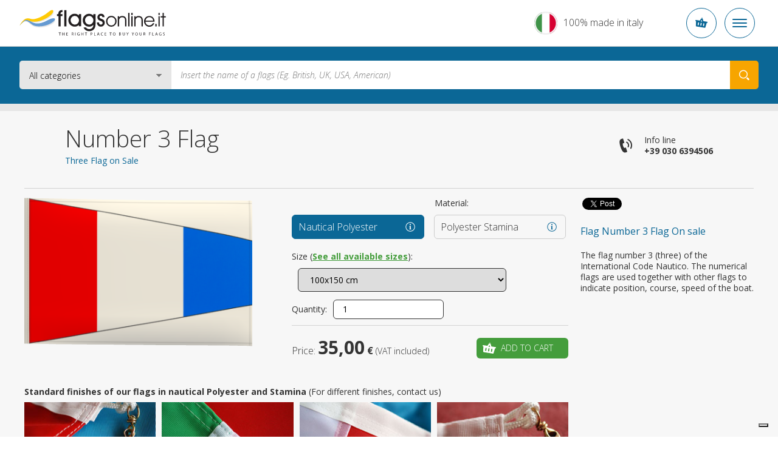

--- FILE ---
content_type: text/html; charset=UTF-8
request_url: https://www.flagsonline.it/number-3
body_size: 17072
content:
<!DOCTYPE html>
<html lang="en" data-lang="en">
<head><title>Number 3 Flag</title>
<meta name="description" content="The flag number 3 (three) of the International Code Nautico. The numerical flags are used together with other flags to indicate position, course, speed of the b" />
<meta charset="UTF-8" />
<meta name="viewport" content="width=device-width, initial-scale=1.0, maximum-scale=2.0" />
<meta name="facebook-domain-verification" content="razkag9fbuejng0g1nsm1wbpshju6d" />
<link href="https://www.flagsonline.it/css/v4/priority.css" rel="stylesheet" type="text/css" />
<link href="https://www.flagsonline.it/css/v4/style.css" rel="stylesheet" type="text/css" />
<link rel="stylesheet" href="https://cdn.jsdelivr.net/npm/bootstrap-icons@1.8.3/font/bootstrap-icons.css" />
<!--[if lt IE 9]>
<link href="https://www.flagsonline.it/css/ie8.css" rel=stylesheet type="text/css" />
<![endif]-->
<link rel="icon" href="https://www.flagsonline.it/favicon.ico" />
<link rel="canonical" href="https://www.flagsonline.it/number-3" /><link rel="alternate" href="https://www.flagsonline.it/number-3" hreflang="x-default" /><link rel="alternate" href="https://www.flagsonline.fr/drapeau-numero-3" hreflang="fr" /><link rel="alternate" href="https://www.bandiere.it/bandiera-numero-3" hreflang="it" /><link rel="alternate" href="https://www.flagsonline.it/es/numero-3" hreflang="es" />
<meta name="robots" content="https://www.flagsonline.it/robots.txt" />
<meta name="theme-color" content="#0B6796" />
<link rel="apple-touch-icon" sizes="57x57" href="/favicon/apple-icon-57x57.png" />
<link rel="apple-touch-icon" sizes="60x60" href="/favicon/apple-icon-60x60.png" />
<link rel="apple-touch-icon" sizes="72x72" href="/favicon/apple-icon-72x72.png" />
<link rel="apple-touch-icon" sizes="76x76" href="/favicon/apple-icon-76x76.png" />
<link rel="apple-touch-icon" sizes="114x114" href="/favicon/apple-icon-114x114.png" />
<link rel="apple-touch-icon" sizes="120x120" href="/favicon/apple-icon-120x120.png" />
<link rel="apple-touch-icon" sizes="144x144" href="/favicon/apple-icon-144x144.png" />
<link rel="apple-touch-icon" sizes="152x152" href="/favicon/apple-icon-152x152.png" />
<link rel="apple-touch-icon" sizes="180x180" href="/favicon/apple-icon-180x180.png" />
<link rel="icon" type="image/png" sizes="192x192" href="/favicon/android-icon-192x192.png" />
<link rel="icon" type="image/png" sizes="32x32" href="/favicon/favicon-32x32.png" />
<link rel="icon" type="image/png" sizes="96x96" href="/favicon/favicon-96x96.png" />
<link rel="icon" type="image/png" sizes="16x16" href="/favicon/favicon-16x16.png" />
<link rel="manifest" href="/favicon/manifest.json" />
<meta name="msapplication-TileColor" content="#ffffff" />
<meta name="msapplication-TileImage" content="/favicon/ms-icon-144x144.png" />
<meta name="theme-color" content="#ffffff" />
<meta property="og:type" content="product" />
<meta property="og:title" content="Number 3 Flag" />
<meta property="og:image" content="https://www.flagsonline.it/uploads/2016-6-6/1200-0/3.jpg" />
<meta property="og:description" content="The flag number 3 (three) of the International Code Nautico. The numerical flags are used together with other flags to indicate position, course, speed of the b" />
<meta property="og:url" content="https://www.flagsonline.it/number-3" />
<meta name="twitter:card" content="summary_large_image" />
<meta name="twitter:site" content="@BandiereInfo" />
<meta name="twitter:creator" content="@BandiereInfo" />
<meta name="twitter:title" content=" Number 3 Flag" />
<meta name="twitter:description" content="The flag number 3 (three) of the International Code Nautico. The numerical flags are used together with other flags to indicate position, course, speed of the b" />
<meta name="twitter:image" content="https://www.flagsonline.it/uploads/2016-6-6/1200-0/3.jpg" />
<!-- <span
id="data-cookie"
data-google=""
data-google_gtag=""
data-google_remarketing="AW-784047162"
data-yandex="37730540"
data-facebook="553191271537026"
data-googletag="GTM-KXHXRZS"
data-linkedin_id="3229481"
data-zandex_chat_id="?1AA9dpLmt9lF6n3ffZqo1bHuYOPmLr5p"
data-zandex_chat_lingua="en"
data-zandex_chat_setTitle="How may we help you?"
data-zandex_chat_setPosition=""
data-zandex_chat_setPositionMobile=""
data-zandex_chat_online="We are online, open the chat."
data-zandex_chat_offline="Do you have any question?"
data-debug="true"
></span> -->
<script>
var trackOutboundLink = function(url) {
ga('send', 'event', 'outbound', 'click', url, {
'transport': 'beacon',
'hitCallback': function(){document.location = url;}
});
}
</script>
<script>
if (!Array.prototype.findIndex) {
Object.defineProperty(Array.prototype, 'findIndex', {
value: function(predicate) {
// 1. Let O be ? ToObject(this value).
if (this == null) {
throw new TypeError('"this" is null or not defined');
}
var o = Object(this);
// 2. Let len be ? ToLength(? Get(O, "length")).
var len = o.length >>> 0;
// 3. If IsCallable(predicate) is false, throw a TypeError exception.
if (typeof predicate !== 'function') {
throw new TypeError('predicate must be a function');
}
// 4. If thisArg was supplied, let T be thisArg; else let T be undefined.
var thisArg = arguments[1];
// 5. Let k be 0.
var k = 0;
// 6. Repeat, while k < len
while (k < len) {
// a. Let Pk be ! ToString(k).
// b. Let kValue be ? Get(O, Pk).
// c. Let testResult be ToBoolean(? Call(predicate, T, « kValue, k, O »)).
// d. If testResult is true, return k.
var kValue = o[k];
if (predicate.call(thisArg, kValue, k, o)) {
return k;
}
// e. Increase k by 1.
k++;
}
// 7. Return -1.
return -1;
},
configurable: true,
writable: true
});
}
</script>
<script type="text/javascript">
window.dataLayer = window.dataLayer || [];
</script>
<!-- Google Tag Manager -->
<script>(function(w,d,s,l,i){w[l]=w[l]||[];w[l].push({'gtm.start':
new Date().getTime(),event:'gtm.js'});var f=d.getElementsByTagName(s)[0],
j=d.createElement(s),dl=l!='dataLayer'?'&l='+l:'';j.async=true;j.src=
'https://www.googletagmanager.com/gtm.js?id='+i+dl;f.parentNode.insertBefore(j,f);
})(window,document,'script','dataLayer','GTM-PMHW3DQ');</script>
<!-- End Google Tag Manager -->
<!-- <script type="text/javascript">
var _iub = _iub || [];
_iub.csConfiguration = {
"consentOnContinuedBrowsing":false,"countryDetection":true,"enableCcpa":true,"enableTcf":true,"floatingPreferencesButtonDisplay":false,
"googleAdditionalConsentMode":true,"invalidateConsentWithoutLog":true,"logLevel":"info","perPurposeConsent":true,
"siteId":2439644,"whitelabel":false,"cookiePolicyId":88987241,"lang":"en-GB",
"banner":{
"acceptButtonCaptionColor":"white","acceptButtonColor":"#0D5C7D","acceptButtonDisplay":true,"backgroundColor":"#ffffff",
"backgroundOverlay":true,"closeButtonDisplay":false,"customizeButtonCaptionColor":"white","customizeButtonColor":"#212121",
"customizeButtonDisplay":true,"explicitWithdrawal":true,"listPurposes":true,"position":"float-bottom-center",
"rejectButtonCaptionColor":"white","rejectButtonColor":"#0D5C7D","rejectButtonDisplay":true,"textColor":"#010101"
},
"callback": {
onPreferenceExpressedOrNotNeeded: function(preference) {
dataLayer.push({
iubenda_ccpa_opted_out: _iub.cs.api.isCcpaOptedOut()
});
if (!preference) {
dataLayer.push({
event: "iubenda_preference_not_needed"
});
} else {
if (preference.consent === true) {
dataLayer.push({
event: "iubenda_consent_given"
});
} else if (preference.consent === false) {
dataLayer.push({
event: "iubenda_consent_rejected"
});
} else if (preference.purposes) {
for (var purposeId in preference.purposes) {
if (preference.purposes[purposeId]) {
dataLayer.push({
event: "iubenda_consent_given_purpose_" + purposeId
});
}
}
}
}
}
}
};
</script>
<script type="text/javascript" src="//cdn.iubenda.com/cs/tcf/stub-v2.js"></script>
<script type="text/javascript" src="//cdn.iubenda.com/cs/tcf/safe-tcf-v2.js"></script>
<script type="text/javascript" src="//cdn.iubenda.com/cs/ccpa/stub.js"></script>
<script type="text/javascript" src="//cdn.iubenda.com/cs/iubenda_cs.js" charset="UTF-8" async></script> -->
<!--
<script type="text/javascript">
var _iub = _iub || [];
_iub.csConfiguration = {"countryDetection":true,"invalidateConsentWithoutLog":true,"consentOnContinuedBrowsing":false,"perPurposeConsent":true,"enableTcf":true,"googleAdditionalConsentMode":true,"whitelabel":false,"lang":"en","siteId":2439644,"logLevel":"info","floatingPreferencesButtonDisplay":false,"cookiePolicyId":88987241, "banner":{ "acceptButtonDisplay":true,"customizeButtonDisplay":true,"rejectButtonDisplay":true,"listPurposes":true,"explicitWithdrawal":true,"position":"float-bottom-center","backgroundOverlay":true,"acceptButtonColor":"#0086ad","acceptButtonCaptionColor":"white","customizeButtonColor":"#212121","customizeButtonCaptionColor":"white","rejectButtonColor":"#b7b7b7","rejectButtonCaptionColor":"white","textColor":"#010101","backgroundColor":"#ffffff" },
"callback": {
onPreferenceExpressedOrNotNeeded: function(preference) {
dataLayer.push({
iubenda_ccpa_opted_out: _iub.cs.api.isCcpaOptedOut()
});
if (!preference) {
dataLayer.push({
event: "iubenda_preference_not_needed"
});
} else {
if (preference.consent === true) {
dataLayer.push({
event: "iubenda_consent_given"
});
} else if (preference.consent === false) {
dataLayer.push({
event: "iubenda_consent_rejected"
});
} else if (preference.purposes) {
for (var purposeId in preference.purposes) {
if (preference.purposes[purposeId]) {
dataLayer.push({
event: "iubenda_consent_given_purpose_" + purposeId
});
}
}
}
}
}
}};
</script>
<script type="text/javascript" src="//cdn.iubenda.com/cs/tcf/stub-v2.js"></script>
<script type="text/javascript" src="//cdn.iubenda.com/cs/iubenda_cs.js" charset="UTF-8" async></script> -->
<script type="text/javascript">
dataLayer.push({
ecommerce: null
});
dataLayer.push({
event: "view_item",
ecommerce: {
currency: "EUR",
items: [
{
item_id: "NAU-20x20-PN",
item_name: "Number 3 Flag",
index: 20200020,
item_variant: "20x20 - Nautical Polyester",
price: 10.00                    },
{
item_id: "NAU-20x30-PN",
item_name: "Number 3 Flag",
index: 20200030,
item_variant: "20x30 - Nautical Polyester",
price: 12.00                    },
{
item_id: "NAU-30x30-PN",
item_name: "Number 3 Flag",
index: 20300030,
item_variant: "30x30 - Nautical Polyester",
price: 15.00                    },
{
item_id: "NAU-30x45-PN",
item_name: "Number 3 Flag",
index: 20300045,
item_variant: "30x45 - Nautical Polyester",
price: 15.00                    },
{
item_id: "NAU-40x60-PN",
item_name: "Number 3 Flag",
index: 20400060,
item_variant: "40x60 - Nautical Polyester",
price: 16.00                    },
{
item_id: "NAU-50x75-PN",
item_name: "Number 3 Flag",
index: 20500075,
item_variant: "50x75 - Nautical Polyester",
price: 18.00                    },
{
item_id: "NAU-70x100-PN",
item_name: "Number 3 Flag",
index: 20700100,
item_variant: "70x100 - Nautical Polyester",
price: 29.00                    },
{
item_id: "NAU-100x150-PN",
item_name: "Number 3 Flag",
index: 21000150,
item_variant: "100x150 - Nautical Polyester",
price: 35.00                    },
{
item_id: "NAU-150x225-PN",
item_name: "Number 3 Flag",
index: 21500225,
item_variant: "150x225 - Nautical Polyester",
price: 65.00                    },
{
item_id: "NAU-20x20-ST",
item_name: "Number 3 Flag",
index: 50200020,
item_variant: "20x20 - Polyester Stamina",
price: 20.00                    },
{
item_id: "NAU-20x30-ST",
item_name: "Number 3 Flag",
index: 50200030,
item_variant: "20x30 - Polyester Stamina",
price: 30.00                    },
{
item_id: "NAU-30x30-ST",
item_name: "Number 3 Flag",
index: 50300030,
item_variant: "30x30 - Polyester Stamina",
price: 36.00                    },
{
item_id: "NAU-30x45-ST",
item_name: "Number 3 Flag",
index: 50300045,
item_variant: "30x45 - Polyester Stamina",
price: 40.00                    },
{
item_id: "NAU-40x60-ST",
item_name: "Number 3 Flag",
index: 50400060,
item_variant: "40x60 - Polyester Stamina",
price: 50.00                    },
{
item_id: "NAU-50x75-ST",
item_name: "Number 3 Flag",
index: 50500075,
item_variant: "50x75 - Polyester Stamina",
price: 56.00                    },
{
item_id: "NAU-70x100-ST",
item_name: "Number 3 Flag",
index: 50700100,
item_variant: "70x100 - Polyester Stamina",
price: 60.00                    },
{
item_id: "NAU-100x150-ST",
item_name: "Number 3 Flag",
index: 51000150,
item_variant: "100x150 - Polyester Stamina",
price: 75.00                    },
{
item_id: "NAU-150x225-ST",
item_name: "Number 3 Flag",
index: 51500225,
item_variant: "150x225 - Polyester Stamina",
price: 130.00                    },
]
}
});
</script>
<style>.badge_google{
z-index:0 !important;
}
/*
.bg_green{background-color:#2C6228 !important; border:1px solid #FFF;}
*/
.bg_green {
background-color: #449d3c !important;
border: 1px solid #fff;
}
.bg_blue2{background-color:#0D5C7D !important;}
.menu_garanzie{background-color:#0D5C7D !important;}
/*
p a {text-decoration:underline;font-weight:bold;color:#2C6228;}
p a:hover {text-decoration:underline;font-weight:bold;color: red;}
*/
p a {
color: #449d3c;
font-weight: bold;
text-decoration: underline;
}
p a:hover {
color: #6ac362;
font-weight: bold;
text-decoration: underline;
}
p a.bg_green:hover,
p a.bg_blue2:hover,
p a.bg_blue:hover,
.bg_green a:hover,
.bg_blue a:hover {
color: #fff;
}
.c-menu__dropdown--content a {margin-top: 3px;}
.c-menu__dropdown--content a:hover {color:#0b6796}
.warning{
background: #5FA777;
padding:5px;
width:100%;
color:#FFF;
text-transform: uppercase;
text-align: center;
}
.warning_fr{
background: #0073e6;
}
.warning a{
color:#FFF;
}
.inevidenza{
border-radius:10px ;
background:#fff3bb;
padding:20px;
}
.blink_me {
animation: blinker 2s linear infinite;
}
@keyframes blinker {
50% {
opacity: 0.2;
}
}
.euro{
background-color: #009688;
color:#FFF;
padding:10px;
border-radius: 4px;
}
/*.c-container-old .det_bandiera .flag .flag_dx select.finitura {
float: left;
margin-left: 10px;
margin-top: 10px;
width: calc(100% - 144px);
}*/
.mh4{min-height:400px;}
.bannerapp {display:block; width:100%;}
.badge_google {
position: relative !important;
border: 1px solid #ccc !important;
text-align: left !important;
padding: 7px 15px 7px 15px !important;
background-color: #F7F7F7 !important;
margin-bottom: 20px !important;
box-shadow:none !important;
display: block !important;
width: calc(100% - 32px) !important;
overflow: hidden;
}
.banner-spalla{
min-height:305px;
}
.elenco_bandiere .ant_bandiera .btn {
margin: 10px 10px 10px 10px !important;
}
.banner_bandiere{display:flex; justify-content:space-between;}
.banner_bandiere .box_banner{padding:10px 4px;}
@media (min-width: 320px) and (max-width: 480px) {
#tab{display:none;}   
}
@media only screen and (max-width: 767px) {
.tab_formati .button.cell_formati>div {
display: block !important;
padding: 0 1rem;
}    
}
/*
.add-to-cart + .c-popup .c-popup__inner {
min-height: 250px;
}
*/
.title5a {
font-size: 16px;
line-height: 22px;
text-align: left;
font-weight: bold;
color:#0B6796;
}
h3 {
font-size: 16px;
line-height: 22px;
text-align: left;
font-weight: bold;
color:#0B6796;
}
h2 {
font-size: 16px;
line-height: 22px;
text-align: left;
font-weight: bold;
color:#0B6796;
}
.generic_text p {
font-size: 14px;
line-height: 18px;
}
.ml30{margin-left: 30px;}
.c-footer__quality__trustpilot {
align-items: flex-start;
display: flex;
flex-direction: column;
}
@media (max-width:575px) {
.trustpilot-widget iframe {
height: 42px !important;
}
}
@media (min-width:576px) {
.trustpilot-widget iframe {
max-height: 48px;
}
.c-footer__quality__trustpilot {
align-items: center;
/* max-width: 150px; */
width: calc(50% - 1.5rem);
}
.c-footer__quality__google {
width: calc(50% - 1.5rem);
}
}
/*
CSS for old newsletter form
#label_email { display: none;}
#label_privacy { display: none;}
#label_materiale_informativo { display: none;}
*/
</style></head>
<body class=" father-7 current-9041 paging-single lingua_en" data-siteurl="https://www.flagsonline.it/">
<noscript><iframe src="https://www.googletagmanager.com/ns.html?id=GTM-PMHW3DQ" height="0" width="0" style="display:none;visibility:hidden"></iframe></noscript>
<script type="application/ld+json">
{
"@context": "https://schema.org",
"@type": "BreadcrumbList",
"name": "Number 3 Flag",
"itemListElement": [{
"@type": "ListItem",
"position": 1,
"item": {
"@id": "https://www.flagsonline.it/",
"name": "Home"
}
},{
"@type": "ListItem",
"position": 2,
"item": {
"@id": "https://www.flagsonline.it/world-flags",
"name": "Complete Catalogue"
}},
{
"@type": "ListItem",
"position": 3,
"item": {
"@id": "https://www.flagsonline.it/dressing-ships-maritime",
"name": "Dressing ships"
}
},
{
"@type": "ListItem",
"position": 4,
"item": {
"@id": "https://www.flagsonline.it/number-3",
"name": "Number 3 Flag"
}
}
]}
</script>
<div class="c-bg-menu js-bg-menu "></div>
<div class="c-header-mobile">
<div class="c-header-mobile__wrapper">
<a href="https://www.flagsonline.it/" title="Home"><img src="https://www.flagsonline.it/images/logo-flagsonline-en.svg" alt="Home" title="Home" class="c-header-mobile__logo"></a>
<div class="c-header-mobile__buttons">
<div class="c-header-mobile__slogan" >
<p>100% made in italy</p>
</div>
<div class="c-button-circle js-button-cart icon-cart">
</div>
<div class="c-button-circle c-button-menu js-button-menu">
<span></span>
<span></span>
<span></span>
</div>
</div>
</div>
</div>
<header class="c-header">
<div class="c-header__wrapper"><nav class="c-top">
<div class="c-top__inner">
<p class="c-top__slogan">Your favorite flags shop</p>
<div class="c-menu js-menu">
<div class="c-menu__button ">
<a href="https://www.flagsonline.it/" title="Flagsonline is flags for sale, where to buy your flags of the world">Home</a>
</div>
<div class="c-menu__button  is-active  ">
<a href="https://www.flagsonline.it/world-flags" title="World Flags, The largest online catalogue of flags for sale">Flags</a>
</div>
<div class="c-menu__button   ">
<a href="https://www.flagsonline.it/accessories" title="Accessories for your flags, buy accessories made in italy.">Accessories</a>
</div>
<div class="c-menu__button ">
<a href="https://www.flagsonline.it/personalized-flags" title="Personalized Flags">Personalized Flags</a>
</div>
<div class="c-menu__button">
<span>
The most sold
<i class="icon-arrow-down"></i>
</span>
<div class="c-menu__dropdown">
<a href="https://www.flagsonline.it/usa" title="USA Flag">USA Flag</a>
<a href="https://www.flagsonline.it/united-kingdom" title="UK Flag">UK Flag</a>
<a href="https://www.flagsonline.it/italy" title="Italy Flag">Italy Flag</a>
<a href="https://www.flagsonline.it/brazil" title="Brazil Flag">Brazil Flag</a>
<a href="https://www.flagsonline.it/cuba" title="Cuba Flag">Cuba Flag</a>
<a href="https://www.flagsonline.it/canada" title="Canada Flag">Canada Flag</a>
<a href="https://www.flagsonline.it/jersey" title="Jersey Flag">Jersey Flag</a>
<a href="https://www.flagsonline.it/venice" title="Venice Flag">Venice Flag</a>
<a href="https://www.flagsonline.it/uno" title="UNO Flag">UNO Flag</a>
<a href="https://www.flagsonline.it/rome" title="Rome Flag">Rome Flag</a>
<a href="https://www.flagsonline.it/senegal" title="Senegal Flag">Senegal Flag</a>
<a href="https://www.flagsonline.it/netherlands" title="Netherlands Flag">Netherlands Flag</a>
<a href="https://www.flagsonline.it/china" title="China Flag">China Flag</a>
</div>
</div>
</div>
</div>
<div class="c-top__inner">
<div class="c-login-button js-login-button">
<a href="https://www.flagsonline.it/login" title="Log in or create a new account" class="c-login-button__login c-login-button__button">
<div class="c-login-button__login__inner">
<span class="o-icon o-icon--borderless icon-user"></span>
Login
</div>
<span class="o-icon o-icon--borderless o-icon--xs icon-arrow-bottom"></span>
</a>
<div class="c-login-button__dropdown c-login-button__outmenu">
<div class="c-login-box">
<p class="o-heading o-heading--sm u-color--primary font-weight-bold">
Personal area access
</p>
<p class="font-weight-light">
Enter your credentials to log in
</p>
<form action="https://www.flagsonline.it/plugins/Users.Execute.php?action=login&l=en" method="POST" class="c-login-box__form">
<div class="c-input js-input">
<div class="c-input__inner">
<input type="email" name="username" class="c-input__input" id="email-login" required />
<span class="c-input__placeholder">Email</span>
</div>
</div>
<div class="c-input js-input">
<div class="c-input__inner">
<input type="password" name="password" class="c-input__input" id="password-login" required  />
<span class="c-input__placeholder">Password</span>
<div class="c-input__eye">
<span class="icon-eye"></span>
</div>
</div>
</div>
<input type="hidden" name="redirect" value="https://www.flagsonline.it/user-orders" />
<div class="c-login-box__submit d-flex align-items-center justify-content-between">
<button type="submit" class="c-button d-block c-button--secondary">
<span class="c-button__inner">Login</span>
</button>
<p class="c-login-box__password-forgot">
<a href="https://www.flagsonline.it/password-recovery" title="Forgot password?
">Forgot password?
</a>
</p>
</div>
</form>
<hr class="o-line c-login-box__separator" />
<div class="c-login-box__register d-flex flex-column align-items-start">
<p class="o-heading o-heading--sm font-weight-bold u-color--primary">
Is this your first order?
</p>
<a href="https://www.flagsonline.it/registration" title="Create a new flagsonline.it account" class="c-button w-100 mt-2 mr-0 c-button--primary c-button--hollow text-uppercase">
<span class="c-button__inner">Join us</span>
</a>
</div>
</div>
</div>
</div>
<div class="c-nav-lang js-nav-lang">
<div class="c-nav-lang__inner">
<span class="c-nav-lang__open o-icon o-icon--borderless o-icon--xs icon-arrow-bottom open_lang"></span>
<a href="https://www.flagsonline.it/" title="Flags online" class="en is-active">
<span>English</span>
</a>
<a href="https://www.bandiere.it/" title="Bandiere" class="it ">
<span>Italiano</span>
</a>
<a href="https://www.flagsonline.fr/" title="Drapeaux" class="fr ">
<span>Français</span>
</a>
<a href="https://www.flagsonline.it/es/" title="Banderas" class="es ">
<span>Español</span>
</a>
</div>
</div>
<div class="c-cart-button js-cart-button ">
<p class="c-cart-button__text">Cart</p>
<span class="c-cart-button__icon icon-cart"></span>
<p class="c-cart-button__price">0,00 €</p>
<p class="c-cart-button__n-flag">0</p>
</div>
</div>
</nav> <div class="c-header__inner">
<a href="https://www.flagsonline.it/" title="Flagsonline is flags for sale, where to buy your flags of the world"><img src="https://www.flagsonline.it/images/logo-flagsonline-en.svg" alt="Home" title="Home" class="c-header__logo"></a>
<form action="https://www.flagsonline.it/search" method="get" class="c-search">
<div class="c-search__select">
<select name="cataloghi">
<option value="1" selected>All categories
<option value="7" >World Flags Catalogue
<option value="33" >Table Flags Catalogue
<option value="91" >Flags accessories catalog
</select>
</div>
<input type="hidden" name="lingua" value="en">
<input type="text" name="chiave" placeholder="Insert the name of a flags (Eg. British, UK, USA, American)" value="">
<button type="submit" class="icon-search" aria-label="Search your Flag"></button>
</form>
<div class="c-made" >
<p class="o-heading o-heading--sm">100%</p>
<p>Made in Italy</p>
</div>
</div>
</div>
</header>
<div class="c-container-old mb-6">
<div class="c-breadcrumbs">
<div class="row no-gutters">
<div class="col-10 offset-1 c-breadcrumbs__wrapper">
<ul>
<li>
<a href="https://www.flagsonline.it/" title="Home">Flags On Line</a>
<li>
<a href="https://www.flagsonline.it/world-flags" title="All complete catalogue">All complete catalogue</a>
<li>
<a href="https://www.flagsonline.it/dressing-ships-maritime" title="Dressing ships">Dressing ships</a>
<li>
<a href="https://www.flagsonline.it/number-3" title="Flag Number 3">Number 3 Flag</a>
</ul>
</div>
</div>
</div><div class="c-title">
<div class="row no-gutters">
<div class="col-10 offset-1 c-title__wrapper">
<div class="row no-gutters">
<div class="c-title__text col-lg-8 col-xxl-7 d-flex flex-column justify-content-center">
<h1 class="c-title__title">Number 3 Flag
</h1>
<h2 class="c-title__subtitle">Three Flag on Sale
</h2>
</div>
<div class="c-title__info d-none d-lg-flex col-lg-4 col-xxl-5">
<div class="c-info-phone">
<span class="icon-phone o-icon o-icon--lg o-icon--borderless"></span>
<a href="tel:+390306394506" onclick="ga('send', 'event', 'telefonata', 'call', 'telefono'); javascript:ssxl('LINK=telefono');" title="Call" class="c-info-phone__inner">
<p>Info line</p>
<p class="font-weight-bold text-nowrap">+39 030 6394506</p>
</a>
</div>
</div>
</div>
</div>
</div>
</div><div class="det_bandiera bg_lightgrey  box4_4 col1th box-id-12">
<div class="inner">
<div class="txt">
<div style="clear: both"></div>
<div class="soccontent">
<script type="text/javascript" async>
(function(doc, script) {
var js,
fjs = doc.getElementsByTagName(script)[0],
frag = doc.createDocumentFragment(),
add = function(url, id) {
if (doc.getElementById(id)) {return;}
js = doc.createElement(script);
js.src = url;
id && (js.id = id);
frag.appendChild( js );
};
// Facebook SDK
add("//connect.facebook.net/en_US/all.js#xfbml=1&appId=171221373393332", "facebook-jssdk");
// Twitter SDK
add("//platform.twitter.com/widgets.js");
fjs.parentNode.insertBefore(frag, fjs);
}(document, "script"));
</script>
<div class="socdiv">
<div id="fb-root"></div>
<div class="fb-share-button" data-layout="button" data-size="small" data-mobile-iframe="true"><a class="fb-xfbml-parse-ignore" target="_blank">Share</a></div>
</div>
<div class="socdiv">
<a href="https://twitter.com/intent/tweet" class="twitter-share-button" data-text="" data-via="BandiereInfo" data-url="https://www.flagsonline.it/number-3">Tweet</a>
</div>
<div class="socdiv">
<script type='text/javascript' async>
(function() {
var s = document.createElement('SCRIPT'), s1 = document.getElementsByTagName('SCRIPT')[0];
s.type = 'text/javascript';
s.async = true;
s.src = 'https://platform.linkedin.com/in.js';
s1.parentNode.insertBefore(s, s1);
})();
</script>
<script type="IN/Share" data-url="https://www.flagsonline.it/number-3" data-counter="none"></script>
</div>
</div>
<div class="clear mb20"></div>
<p class="title5 mobileHide justify">Flag Number 3 Flag On sale</p>
<div class="desc_bandiera">The flag number 3 (three) of the International Code Nautico. The numerical flags are used together with other flags to indicate position, course, speed of the boat.
</div>
<span class="btn bg_out open_desc_bandiera">Read more</span>
</div>
<div class="flag">
<div class="flag_sx"><img src="https://www.flagsonline.it/uploads/2016-6-6/420-272/3.jpg"  alt="Flag Number 3" title="Flag Number 3" loading="lazy" />
</div>
<div class="flag_dx">
<div class="top_rating">
<p>Material:</p>
</div>
<div>
<div class="btn_flag btn_materiale" data-pagina="298">
<div class="btn_materiale_inner">
<p class="title5">Nautical Polyester
<span>Ideal for Outdoor Environments</span></p>
</div>
<div class="mat_info mat_info_298 open_info"><a href="https://www.flagsonline.it/uploads/2018-10-11/poli-nautico - en.jpg" data-gallery="materiali_top" class="open_touch"></a></div>
</div>
<div class="btn_flag btn_materiale" data-pagina="38946">
<div class="btn_materiale_inner">
<p class="title5">Polyester Stamina
<span>For Indoor and Outdoor Environments</span></p>
</div>
<div class="mat_info mat_info_38946 open_info"><a href="https://www.flagsonline.it/uploads/2018-10-11/stamina - en.jpg" data-gallery="materiali_top" class="open_touch"></a></div>
</div>
</div>
<div class="clear"></div>
<p class="mt20 etichetteSelect">Size (<a href="#tab" title="See all available sizes" class="vedi_tab">See all available sizes</a>): </p>
<select name="dimensione298" class="dimensione">
<option data-size="20x20" data-prezzo="10,00" data-prezzo-intero="10" value="712958" > 20x20 cm
<option data-size="20x30" data-prezzo="12,00" data-prezzo-intero="12" value="9043" > 20x30 cm
<option data-size="30x30" data-prezzo="15,00" data-prezzo-intero="15" value="712959" > 30x30 cm
<option data-size="30x45" data-prezzo="15,00" data-prezzo-intero="15" value="9044" > 30x45 cm
<option data-size="40x60" data-prezzo="16,00" data-prezzo-intero="16" value="514251" > 40x60 cm
<option data-size="50x75" data-prezzo="18,00" data-prezzo-intero="18" value="514259" > 50x75 cm
<option data-size="70x100" data-prezzo="29,00" data-prezzo-intero="29" value="9045" > 70x100 cm
<option data-size="100x150" data-prezzo="35,00" data-prezzo-intero="35" value="712960" selected> 100x150 cm
<option data-size="150x225" data-prezzo="65,00" data-prezzo-intero="65" value="712961" > 150x225 cm
</select>
<select name="dimensione38946" class="dimensione">
<option data-size="20x20" data-prezzo="20,00" data-prezzo-intero="20" value="712962" > 20x20 cm
<option data-size="20x30" data-prezzo="30,00" data-prezzo-intero="30" value="42209" > 20x30 cm
<option data-size="30x30" data-prezzo="36,00" data-prezzo-intero="36" value="712963" > 30x30 cm
<option data-size="30x45" data-prezzo="40,00" data-prezzo-intero="40" value="42210" > 30x45 cm
<option data-size="40x60" data-prezzo="50,00" data-prezzo-intero="50" value="514255" > 40x60 cm
<option data-size="50x75" data-prezzo="56,00" data-prezzo-intero="56" value="514263" > 50x75 cm
<option data-size="70x100" data-prezzo="60,00" data-prezzo-intero="60" value="42211" > 70x100 cm
<option data-size="100x150" data-prezzo="75,00" data-prezzo-intero="75" value="42212" selected> 100x150 cm
<option data-size="150x225" data-prezzo="130,00" data-prezzo-intero="130" value="42213" > 150x225 cm
</select>
<form action="https://www.flagsonline.it/plugins/Ecommerce.Execute.php">
<div class="clear"></div>
<p class="mt20 etichetteSelect">Quantity: </p>
<div>
<input type="number" value="1" name="quantity" class="quantita" min="1" />
</div>
<div class="tot">
<div class="tot_left">
<p class="title5" style="padding-top: 15px;">
Price:
<span style="text-decoration:line-through; font-weight:bold; color:#cc0000;display:none;" class="inofferta"></span>
<span id="price" style="font-weight:bold; font-size:30px;"></span><strong> €</strong> <span id="percent" style="font-weight:bold;"></span> <span>(VAT included)</span></p>
</div>
<div class="tot_right">
<input type="hidden" name="action" value="add" />
<input type="hidden" name="l" value="en" />
<input type="hidden" name="pagina" value="" />
<button class="btn btn_big btn_icon icon_cart bg_green">Add to Cart</button>
<div class="clear"></div>
<p style="display:none;" class="coronavirus">A causa del coronavirus i corrieri non inviano oggetti sopra i 2 metri</p>
</div>
</div>
</form>
</div>
<div class="clear"></div>
<p class="title_galleryflag mt20"><strong>Standard finishes of our flags in nautical Polyester and Stamina </strong> (For different finishes, contact us)</p>
<div class="swiper-container js-carousel mt-2">
<div class="swiper-wrapper">
<a href="https://www.flagsonline.it/images/finitura1.jpg" title="finish detail of Number 3 Flag" class="swiper-slide c-card-label open_touch" data-gallery="finiture">
<span>finish detail of</span>
<img src="https://www.flagsonline.it/images/thumb_finitura1.jpg" alt="finish detail of Number 3 Flag" title="finish detail of Number 3 Flag" class="lazyload" />
</a>
<a href="https://www.flagsonline.it/images/finitura2.jpg" title="finish detail of Number 3 Flag" class="swiper-slide c-card-label open_touch" data-gallery="finiture">
<span>finish detail of</span>
<img src="https://www.flagsonline.it/images/thumb_finitura2.jpg" alt="finish detail of Number 3 Flag" title="finish detail of Number 3 Flag" class="lazyload" />
</a>
<a href="https://www.flagsonline.it/images/finitura3.jpg" title="finish detail of Number 3 Flag" class="swiper-slide c-card-label open_touch" data-gallery="finiture">
<span>finish detail of</span>
<img src="https://www.flagsonline.it/images/thumb_finitura3.jpg" alt="finish detail of Number 3 Flag" title="finish detail of Number 3 Flag" class="lazyload" />
</a>
<a href="https://www.flagsonline.it/images/finitura4.jpg" title="finish detail of Number 3 Flag" class="swiper-slide c-card-label open_touch" data-gallery="finiture">
<span>finish detail of</span>
<img src="https://www.flagsonline.it/images/thumb_finitura4.jpg" alt="finish detail of Number 3 Flag" title="finish detail of Number 3 Flag" class="lazyload" />
</a>
</div>
</div>
</div>
</div>
</div>
<script type="application/ld+json">
{
"@context": "https://schema.org",
"@type": "Product",
"image": "https://www.flagsonline.it/uploads/2016-6-6/420-272/3.jpg",
"name": "Number 3 Flag",
"description": "The flag number 3 (three) of the International Code Nautico. The numerical flags are used together with other flags to indicate position, course, speed of the b",
"mpn": "9041",
"sku": "Num/3/Fla/en",
"brand": {
"@type": "Thing",
"name": "Flagsonline.it"
},
"offers": {
"@type": "AggregateOffer",
"availability": "http://schema.org/InStock",
"priceCurrency": "EUR",
"highPrice": "130",
"lowPrice": "10",
"itemCondition": "https://schema.org/NewCondition",
"offers": [
{
"@type": "Offer",
"url": "https://www.flagsonline.it/number-3"
}
]
}
}
</script><div class=clear></div><div class="griglia inner"><div class="box  box1_4 col1th box-id-9">
<nav class="menu_laterale bg_lightgrey">
<p class="title5">Flags Catalogue</p>
<div class="box_menu "><a href="https://www.flagsonline.it/world-flags" title="All complete catalogue" class="category">Complete Catalogue</a>
</div>
<div class="box_menu ">
<span class="category plus nfigli_6">Countries</span>
<div class="submenu">
<a href="https://www.flagsonline.it/north-american-flags" title="North America" class="">North America</a>
<a href="https://www.flagsonline.it/south-america-flags" title="South America" class="">South America</a>
<a href="https://www.flagsonline.it/european-flags" title="European flags" class="">Europe</a>
<a href="https://www.flagsonline.it/african-flags" title="Africa Flags" class="">Africa</a>
<a href="https://www.flagsonline.it/asian-flags" title="Asia" class="">Asia</a>
<a href="https://www.flagsonline.it/oceanian-flags" title="Oceania" class="">Oceania</a>
</div>
</div>
<div class="box_menu ">
<span class="category plus nfigli_7">Regions & States</span>
<div class="submenu">
<a href="https://www.flagsonline.it/italian-regional-flags" title="Italian Regional Flags" class="">Italian Regional Flags</a>
<a href="https://www.flagsonline.it/usa-states-flags" title="Flags of USA States" class="">Flags of USA States</a>
<a href="https://www.flagsonline.it/french-regional-flags" title="French Regional Flags" class="">French Regional Flags</a>
<a href="https://www.flagsonline.it/regional-spanish-flags" title="Spanish regions Flags" class="">Spanish regions Flags</a>
<a href="https://www.flagsonline.it/autrian-states-flags" title="Austrian States Flags" class="">Austrian States Flags</a>
<a href="https://www.flagsonline.it/regional-german-flags" title="German Regional Flags" class="">German Regional Flags</a>
<a href="https://www.flagsonline.it/world-regional-flags" title="World Regional Flags" class="">World Regional Flags</a>
</div>
</div>
<div class="box_menu ">
<span class="category plus nfigli_7">Cantons & Provinces</span>
<div class="submenu">
<a href="https://www.flagsonline.it/italian-provinces-flags" title="Italian Provinces Flags" class="">Italian Provinces Flags</a>
<a href="https://www.flagsonline.it/swiss-cantons-flags" title="Switzerland Cantonal Flags" class="">Switzerland Cantonal Flags</a>
<a href="https://www.flagsonline.it/english-counties" title="English Counties" class="">English Counties</a>
<a href="https://www.flagsonline.it/world-provinces-flags" title="World Provinces Flags" class="">World Provinces Flags</a>
<a href="https://www.flagsonline.it/british-overseas-territories" title="British overseas territories" class="">British overseas territories</a>
<a href="https://www.flagsonline.it/drapeaux-dom-tom-francais" title="Overseas France " class="">Overseas France </a>
<a href="https://www.flagsonline.it/spanish-provinces-flags" title="Spanish Provinces Flags" class="">Spanish Provinces Flags</a>
</div>
</div>
<div class="box_menu ">
<span class="category plus nfigli_4">Cities</span>
<div class="submenu">
<a href="https://www.flagsonline.it/french-flags" title="French cities Flags" class="">French Cities</a>
<a href="https://www.flagsonline.it/spanish-cities-flags" title="Spanish cities flags" class="">Spanish cities</a>
<a href="https://www.flagsonline.it/italian-cities-flags" title="Italian cities flags" class="">Italian Cities</a>
<a href="https://www.flagsonline.it/world-cities-flags" title="World Cities" class="">World Cities</a>
</div>
</div>
<div class="box_menu ">
<span class="category plus nfigli_6">Nautical Flags</span>
<div class="submenu">
<a href="https://www.flagsonline.it/naval-military-merchant-flags" title="Naval & Navy Flags" class="">Naval & Navy Flags</a>
<a href="https://www.flagsonline.it/international-code-flags" title="International Code Flags" class="">International Code Flags</a>
<a href="https://www.flagsonline.it/dressing-ships" title="Dressing ships" class="">Dressing ships</a>
<a href="https://www.flagsonline.it/beach-flags" title="Beach Flags" class="">Beach Flags</a>
<a href="https://www.flagsonline.it/courtesy-flags" title="Courtesy flags" class="">Courtesy Flags</a>
<a href="#" title="Burgees" class="">Burgees</a>
</div>
</div>
<div class="box_menu ">
<span class="category plus nfigli_6">Sport Flags</span>
<div class="submenu">
<a href="https://www.flagsonline.it/italian-football-flags" title="Italian Football Flags" class="">Italian Football Flags</a>
<a href="https://www.flagsonline.it/world-football-flags" title="World Football Flags" class="">World Football Flags</a>
<a href="https://www.flagsonline.it/historic-football-flags" title="Historic Football Flags" class="">Historic Football Flags</a>
<a href="https://www.flagsonline.it/car-racing-flags" title="Car Racing Flags" class="">Racing Flags</a>
<a href="https://www.flagsonline.it/copy-sport-flags800113209" title="Rugby World Cup 2023" class="">Various Sports Flags</a>
<a href="https://www.flagsonline.it/sport-flags" title="Sport Flags " class="">Various Sports Flags</a>
</div>
</div>
<div class="box_menu "><a href="https://www.flagsonline.it/personalized-flags" title="Personalizzate" class="category">Personalized Flags</a>
</div>
<div class="box_menu "><a href="https://www.flagsonline.it/teardrop-wind-flags" title="Teardrop and Wind Flags " class="category">Wind Flags and Teardrop Flags</a>
</div>
<div class="box_menu "><a href="https://www.flagsonline.it/personalised-pennants" title="Personalized Pennants" class="category">Personalized Pennants</a>
</div>
<div class="box_menu "><a href="https://www.flagsonline.it/windsock" title="Windsocks" class="category">Windsocks</a>
</div>
<div class="box_menu ">
<span class="category plus nfigli_5">Historic Flags</span>
<div class="submenu">
<a href="https://www.flagsonline.it/historic-american-flags" title="Historic American Flags" class="">American</a>
<a href="https://www.flagsonline.it/historic-flags-of-great-britain" title="British" class="">British</a>
<a href="https://www.flagsonline.it/historical-french-flags" title="historical French flags" class="">French</a>
<a href="https://www.flagsonline.it/historical-italian-flags" title="Historical Italian flags" class="">Italian</a>
<a href="https://www.flagsonline.it/world-historical-flags" title="Flags that made the history of the World" class="">Rest of The World</a>
</div>
</div>
<div class="box_menu "><a href="https://www.flagsonline.it/flags-of-the-pirates" title="Pirate flags" class="category">Pirates</a>
</div>
<div class="box_menu ">
<span class="category plus nfigli_6">Various</span>
<div class="submenu">
<a href="https://www.flagsonline.it/advertising-flags-banners" title="Advertising Flags" class="">Advertising Flags</a>
<a href="https://www.flagsonline.it/embassies-consulates-diplomatic-flags" title="Diplomatic Flags" class="">Diplomatic Flags</a>
<a href="https://www.flagsonline.it/international-organizations-flags" title="International Organizations Flags" class="">International Organizations Flags</a>
<a href="https://www.flagsonline.it/religious-flag-sholidays-and-events-flags" title="Religious Flags" class="">Religious Flags</a>
<a href="https://www.flagsonline.it/ethnic-indigenous-flags" title="Ethnic and Indigenous Flags" class="">Ethnic and Indigenous Flags</a>
<a href="https://www.flagsonline.it/christmas-flags" title="Christmas Flags" class="">Christmas</a>
</div>
</div>
<div class="box_menu ">
<span class="category plus nfigli_2">Table Flags</span>
<div class="submenu">
<a href="https://www.flagsonline.it/desktop-table-flags" title="Table Flags and Desktop Flags" class="">Table Flags and Desktop Flags</a>
<a href="https://www.flagsonline.it/accessories-table-flags" title="Table Flags accessories" class="">Table Flags accessories</a>
</div>
</div>
<div class="box_menu ">
<span class="category plus">Categories of usage</span>
<div class="submenu">
<a href="https://www.flagsonline.it/regulation-wind-flag" title="Regulation wind flags">Regulation wind flags</a>
<a href="https://www.flagsonline.it/advertising-flags" title="Advertising flags ">Flags for Advertising</a>
<a href="https://www.flagsonline.it/flag-wavers-flags" title="Flag Wavers Flag">Flags for Wavers Flag</a>
<a href="https://www.flagsonline.it/boats-flags" title="Flags fot boats and sailing clubs">Flags for Boats</a>
<a href="https://www.flagsonline.it/hotels-campingsites-flags" title="Flags for Hotels and campings">Flags for Hotels</a>
<a href="https://www.flagsonline.it/events-fairs-festivals-flags" title="Flags for Events and Festivals">Flags for Events</a>
<a href="https://www.flagsonline.it/bicycles-motorcycles-flags" title="Flags for motorcycles and bicycles">Flags for Bicycles</a>
<a href="https://www.flagsonline.it/showrooms-cars-exhibition-flags" title="Flags for car showrooms  and cars exhibitions ">Flags for Cars Exhibitions </a>
<a href="https://www.flagsonline.it/shops-flags" title="Flags for Shops">Flags for Shops</a>
<a href="https://www.flagsonline.it/palio-flags" title="Flags the Palio">Flags for the Palio</a>
<a href="https://www.flagsonline.it/religious-events-flags" title="Flags for religious events">Flags for Religious Events</a>
<a href="https://www.flagsonline.it/public-administration-flags" title="Flags for public administratrion">Flags for Public Entities</a>
<a href="https://www.flagsonline.it/embassies-consulates-flags" title="Flags for embassies and diplomatic corps">Flags for Embassies </a>
<a href="https://www.flagsonline.it/natural-parks-flags" title="Flags for nature preserves and natural parks">Flags for Natural Parks</a>
<a href="https://www.flagsonline.it/music-groups-flags" title="Flags for music groups and musicians">Flags for Music Groups </a>
<a href="https://www.flagsonline.it/children-flags" title="Flags for children ">Flags for Children </a>
<a href="https://www.flagsonline.it/birthday-parties-flags" title="Flags for birthday parties">Flags for Birthday Parties</a>
</div>
</div>
<div class="box_menu ">
<span class="category plus">Flags Galateo</span>
<div class="submenu">
<a href="https://www.flagsonline.it/flag" title=" flag, definitions for a flag">The Flag</a>
<a href="https://www.flagsonline.it/flags-glossary" title="The  Glossary about flags">The  Glossary about flags</a>
<a href="https://www.flagsonline.it/how-to-display-your-flags" title="How to display the flags">How to display the flags</a>
<a href="https://www.flagsonline.it/flag-sizing-information-chart" title="The sizes of the flags">The sizes of the flags</a>
</div>
</div>
</nav>
<div class="box_garanzie">
<div class="banner bg_grey">
<p class="title3">Delivery costs</p><p>Find out our delivery costs worldwide.</p>
<a href="https://www.flagsonline.it/delivery-costs#4" title="Delivery costs" class="btn bg_white">More</a>
</div>
<div class="banner bg_blue2">
<p class="title3">Contact us</p>
<p>If you encounter any error or you have any problem purchasing our flags please contact us:  by email: info@flagsonline.it by phone: +39 0306394506  from 9.00 AM to 18.00 PM CET</p>
<a href="https://www.flagsonline.it/contacts" title="Contact us" class="btn bg_blue">More</a>
</div>
<div class="banner bg_blue2">
<p class="title3">Guarantees of Purchase</p>
<p></p>
<a href="https://www.flagsonline.it/guarantees-of-purchase" title="Guarantees" class="btn bg_blue">More</a>
</div>
</nav>
</div>
</div>
<div class="box  box3_4 col2th box-id-13">
<div class="swiper-container js-carousel2 mt-2" id="tab">
<div class="swiper-wrapper">
<div class="swiper-slide c-card-hollow">
<div>
<p class="c-card-hollow__title">Own Production</p>
<p>Closely attention to every detail</p>
</div>
</div>
<div class="swiper-slide c-card-hollow">
<div>
<p class="c-card-hollow__title">Fast</p>
<p>order taking charge</p>
</div>
</div>
<div class="swiper-slide c-card-hollow">
<div>
<p class="c-card-hollow__title">Withdrawal</p>
<p>in 14 days after receipt</p>
</div>
</div>
<div class="swiper-slide c-card-hollow">
<div>
<p class="c-card-hollow__title">Skill</p>
<p>Online since 2001</p>
</div>
</div>
</div>
</div>
<div class="mt20">
<p class="title5 floatInfo">Flag material <strong>Nautical Polyester</strong></p>
<div class="open_info">
<a href="https://www.flagsonline.it/uploads/2018-10-11/poli-nautico - en.jpg" class="pop_info open_touch" data-gallery="materiali_cont"><div class="mat_infoBt mat_info_9041" ></div></a>
</div>
</div>
<div class="clear"></div>
<div class="tab_formati det_bandiere">
<div class="row intestazione bg_grey">
<div class="cell_formati flag"><p>Flag Format</p></div>
<div class="cell_formati prezzo"><p>Price</p></div>
<div class="cell_formati button"></div>
<div class="clear"></div>
</div>
<div class=row id=pagina712958>
<div class="cell_formati flag">
<div>
<span class=btn_utilizzo data-id=36939></span>
<p><strong>20x20 cm</strong></p><p>Nautical Polyester</p>
</div>
</div>
<div class="cell_formati prezzo">
<div>
<span>Price:</span>
<p class=title5>
<strong> 10,00 €</strong>
</p>
(VAT included)</div>
</div>
<div class="cell_formati button">
<div>
<form action="https://www.flagsonline.it/plugins/Ecommerce.Execute.php?action=add&pagina=712958&l=en" method="post">
<button class="btn btn_big btn_icon icon_cart bg_green">Add</button>
</form>
</div>
</div>
<div class="clear"></div>
</div>
<div class=row id=pagina9043>
<div class="cell_formati flag">
<div>
<span class=btn_utilizzo data-id=306></span>
<p><strong>20x30 cm</strong></p><p>Nautical Polyester</p>
</div>
</div>
<div class="cell_formati prezzo">
<div>
<span>Price:</span>
<p class=title5>
<strong> 12,00 €</strong>
</p>
(VAT included)</div>
</div>
<div class="cell_formati button">
<div>
<form action="https://www.flagsonline.it/plugins/Ecommerce.Execute.php?action=add&pagina=9043&l=en" method="post">
<button class="btn btn_big btn_icon icon_cart bg_green">Add</button>
</form>
</div>
</div>
<div class="clear"></div>
</div>
<div class=row id=pagina712959>
<div class="cell_formati flag">
<div>
<span class=btn_utilizzo data-id=36938></span>
<p><strong>30x30 cm</strong></p><p>Nautical Polyester</p>
</div>
</div>
<div class="cell_formati prezzo">
<div>
<span>Price:</span>
<p class=title5>
<strong> 15,00 €</strong>
</p>
(VAT included)</div>
</div>
<div class="cell_formati button">
<div>
<form action="https://www.flagsonline.it/plugins/Ecommerce.Execute.php?action=add&pagina=712959&l=en" method="post">
<button class="btn btn_big btn_icon icon_cart bg_green">Add</button>
</form>
</div>
</div>
<div class="clear"></div>
</div>
<div class=row id=pagina9044>
<div class="cell_formati flag">
<div>
<span class=btn_utilizzo data-id=307></span>
<p><strong>30x45 cm</strong></p><p>Nautical Polyester</p>
</div>
</div>
<div class="cell_formati prezzo">
<div>
<span>Price:</span>
<p class=title5>
<strong> 15,00 €</strong>
</p>
(VAT included)</div>
</div>
<div class="cell_formati button">
<div>
<form action="https://www.flagsonline.it/plugins/Ecommerce.Execute.php?action=add&pagina=9044&l=en" method="post">
<button class="btn btn_big btn_icon icon_cart bg_green">Add</button>
</form>
</div>
</div>
<div class="clear"></div>
</div>
<div class=row id=pagina514251>
<div class="cell_formati flag">
<div>
<span class=btn_utilizzo data-id=36940></span>
<p><strong>40x60 cm</strong></p><p>Nautical Polyester</p>
</div>
</div>
<div class="cell_formati prezzo">
<div>
<span>Price:</span>
<p class=title5>
<strong> 16,00 €</strong>
</p>
(VAT included)</div>
</div>
<div class="cell_formati button">
<div>
<form action="https://www.flagsonline.it/plugins/Ecommerce.Execute.php?action=add&pagina=514251&l=en" method="post">
<button class="btn btn_big btn_icon icon_cart bg_green">Add</button>
</form>
</div>
</div>
<div class="clear"></div>
</div>
<div class=row id=pagina514259>
<div class="cell_formati flag">
<div>
<span class=btn_utilizzo data-id=37240></span>
<p><strong>50x75 cm</strong></p><p>Nautical Polyester</p>
</div>
</div>
<div class="cell_formati prezzo">
<div>
<span>Price:</span>
<p class=title5>
<strong> 18,00 €</strong>
</p>
(VAT included)</div>
</div>
<div class="cell_formati button">
<div>
<form action="https://www.flagsonline.it/plugins/Ecommerce.Execute.php?action=add&pagina=514259&l=en" method="post">
<button class="btn btn_big btn_icon icon_cart bg_green">Add</button>
</form>
</div>
</div>
<div class="clear"></div>
</div>
<div class=row id=pagina9045>
<div class="cell_formati flag">
<div>
<span class=btn_utilizzo data-id=308></span>
<p><strong>70x100 cm</strong></p><p>Nautical Polyester</p>
</div>
</div>
<div class="cell_formati prezzo">
<div>
<span>Price:</span>
<p class=title5>
<strong> 29,00 €</strong>
</p>
(VAT included)</div>
</div>
<div class="cell_formati button">
<div>
<form action="https://www.flagsonline.it/plugins/Ecommerce.Execute.php?action=add&pagina=9045&l=en" method="post">
<button class="btn btn_big btn_icon icon_cart bg_green">Add</button>
</form>
</div>
</div>
<div class="clear"></div>
</div>
<div class=row id=pagina712960>
<div class="cell_formati flag">
<div>
<span class=btn_utilizzo data-id=309></span>
<p><strong>100x150 cm</strong></p><p>Nautical Polyester</p>
</div>
</div>
<div class="cell_formati prezzo">
<div>
<span>Price:</span>
<p class=title5>
<strong> 35,00 €</strong>
</p>
(VAT included)</div>
</div>
<div class="cell_formati button">
<div>
<form action="https://www.flagsonline.it/plugins/Ecommerce.Execute.php?action=add&pagina=712960&l=en" method="post">
<button class="btn btn_big btn_icon icon_cart bg_green">Add</button>
</form>
</div>
</div>
<div class="clear"></div>
</div>
<div class=row id=pagina712961>
<div class="cell_formati flag">
<div>
<span class=btn_utilizzo data-id=310></span>
<p><strong>150x225 cm</strong></p><p>Nautical Polyester</p>
</div>
</div>
<div class="cell_formati prezzo">
<div>
<span>Price:</span>
<p class=title5>
<strong> 65,00 €</strong>
</p>
(VAT included)</div>
</div>
<div class="cell_formati button">
<div>
<form action="https://www.flagsonline.it/plugins/Ecommerce.Execute.php?action=add&pagina=712961&l=en" method="post">
<button class="btn btn_big btn_icon icon_cart bg_green">Add</button>
</form>
</div>
</div>
<div class="clear"></div>
</div>
</div>
<div class="mt20">
<p class="title5 floatInfo">Flag material <strong>Polyester Stamina</strong></p>
<div class="open_info">
<a href="https://www.flagsonline.it/uploads/2018-10-11/stamina - en.jpg" class="pop_info open_touch" data-gallery="materiali_cont"><div class="mat_infoBt mat_info_9041" ></div></a>
</div>
</div>
<div class="clear"></div>
<div class="tab_formati det_bandiere">
<div class="row intestazione bg_grey">
<div class="cell_formati flag"><p>Flag Format</p></div>
<div class="cell_formati prezzo"><p>Price</p></div>
<div class="cell_formati button"></div>
<div class="clear"></div>
</div>
<div class=row id=pagina712962>
<div class="cell_formati flag">
<div>
<span class=btn_utilizzo data-id=></span>
<p><strong>20x20 cm</strong></p><p>Polyester Stamina</p>
</div>
</div>
<div class="cell_formati prezzo">
<div>
<span>Price:</span>
<p class=title5>
<strong> 20,00 €</strong>
</p>
(VAT included)</div>
</div>
<div class="cell_formati button">
<div>
<form action="https://www.flagsonline.it/plugins/Ecommerce.Execute.php?action=add&pagina=712962&l=en" method="post">
<button class="btn btn_big btn_icon icon_cart bg_green">Add</button>
</form>
</div>
</div>
<div class="clear"></div>
</div>
<div class=row id=pagina42209>
<div class="cell_formati flag">
<div>
<span class=btn_utilizzo data-id=306></span>
<p><strong>20x30 cm</strong></p><p>Polyester Stamina</p>
</div>
</div>
<div class="cell_formati prezzo">
<div>
<span>Price:</span>
<p class=title5>
<strong> 30,00 €</strong>
</p>
(VAT included)</div>
</div>
<div class="cell_formati button">
<div>
<form action="https://www.flagsonline.it/plugins/Ecommerce.Execute.php?action=add&pagina=42209&l=en" method="post">
<button class="btn btn_big btn_icon icon_cart bg_green">Add</button>
</form>
</div>
</div>
<div class="clear"></div>
</div>
<div class=row id=pagina712963>
<div class="cell_formati flag">
<div>
<span class=btn_utilizzo data-id=44455></span>
<p><strong>30x30 cm</strong></p><p>Polyester Stamina</p>
</div>
</div>
<div class="cell_formati prezzo">
<div>
<span>Price:</span>
<p class=title5>
<strong> 36,00 €</strong>
</p>
(VAT included)</div>
</div>
<div class="cell_formati button">
<div>
<form action="https://www.flagsonline.it/plugins/Ecommerce.Execute.php?action=add&pagina=712963&l=en" method="post">
<button class="btn btn_big btn_icon icon_cart bg_green">Add</button>
</form>
</div>
</div>
<div class="clear"></div>
</div>
<div class=row id=pagina42210>
<div class="cell_formati flag">
<div>
<span class=btn_utilizzo data-id=307></span>
<p><strong>30x45 cm</strong></p><p>Polyester Stamina</p>
</div>
</div>
<div class="cell_formati prezzo">
<div>
<span>Price:</span>
<p class=title5>
<strong> 40,00 €</strong>
</p>
(VAT included)</div>
</div>
<div class="cell_formati button">
<div>
<form action="https://www.flagsonline.it/plugins/Ecommerce.Execute.php?action=add&pagina=42210&l=en" method="post">
<button class="btn btn_big btn_icon icon_cart bg_green">Add</button>
</form>
</div>
</div>
<div class="clear"></div>
</div>
<div class=row id=pagina514255>
<div class="cell_formati flag">
<div>
<span class=btn_utilizzo data-id=36940></span>
<p><strong>40x60 cm</strong></p><p>Polyester Stamina</p>
</div>
</div>
<div class="cell_formati prezzo">
<div>
<span>Price:</span>
<p class=title5>
<strong> 50,00 €</strong>
</p>
(VAT included)</div>
</div>
<div class="cell_formati button">
<div>
<form action="https://www.flagsonline.it/plugins/Ecommerce.Execute.php?action=add&pagina=514255&l=en" method="post">
<button class="btn btn_big btn_icon icon_cart bg_green">Add</button>
</form>
</div>
</div>
<div class="clear"></div>
</div>
<div class=row id=pagina514263>
<div class="cell_formati flag">
<div>
<span class=btn_utilizzo data-id=37240></span>
<p><strong>50x75 cm</strong></p><p>Polyester Stamina</p>
</div>
</div>
<div class="cell_formati prezzo">
<div>
<span>Price:</span>
<p class=title5>
<strong> 56,00 €</strong>
</p>
(VAT included)</div>
</div>
<div class="cell_formati button">
<div>
<form action="https://www.flagsonline.it/plugins/Ecommerce.Execute.php?action=add&pagina=514263&l=en" method="post">
<button class="btn btn_big btn_icon icon_cart bg_green">Add</button>
</form>
</div>
</div>
<div class="clear"></div>
</div>
<div class=row id=pagina42211>
<div class="cell_formati flag">
<div>
<span class=btn_utilizzo data-id=308></span>
<p><strong>70x100 cm</strong></p><p>Polyester Stamina</p>
</div>
</div>
<div class="cell_formati prezzo">
<div>
<span>Price:</span>
<p class=title5>
<strong> 60,00 €</strong>
</p>
(VAT included)</div>
</div>
<div class="cell_formati button">
<div>
<form action="https://www.flagsonline.it/plugins/Ecommerce.Execute.php?action=add&pagina=42211&l=en" method="post">
<button class="btn btn_big btn_icon icon_cart bg_green">Add</button>
</form>
</div>
</div>
<div class="clear"></div>
</div>
<div class=row id=pagina42212>
<div class="cell_formati flag">
<div>
<span class=btn_utilizzo data-id=309></span>
<p><strong>100x150 cm</strong></p><p>Polyester Stamina</p>
</div>
</div>
<div class="cell_formati prezzo">
<div>
<span>Price:</span>
<p class=title5>
<strong> 75,00 €</strong>
</p>
(VAT included)</div>
</div>
<div class="cell_formati button">
<div>
<form action="https://www.flagsonline.it/plugins/Ecommerce.Execute.php?action=add&pagina=42212&l=en" method="post">
<button class="btn btn_big btn_icon icon_cart bg_green">Add</button>
</form>
</div>
</div>
<div class="clear"></div>
</div>
<div class=row id=pagina42213>
<div class="cell_formati flag">
<div>
<span class=btn_utilizzo data-id=310></span>
<p><strong>150x225 cm</strong></p><p>Polyester Stamina</p>
</div>
</div>
<div class="cell_formati prezzo">
<div>
<span>Price:</span>
<p class=title5>
<strong> 130,00 €</strong>
</p>
(VAT included)</div>
</div>
<div class="cell_formati button">
<div>
<form action="https://www.flagsonline.it/plugins/Ecommerce.Execute.php?action=add&pagina=42213&l=en" method="post">
<button class="btn btn_big btn_icon icon_cart bg_green">Add</button>
</form>
</div>
</div>
<div class="clear"></div>
</div>
</div>
<div id="bandiere-adesive"></div>
<p class="title4 mt20">Customers Who View <strong>Flag Number 3 Flag</strong> Also Bought:
</p>
<div class="c-cards-group mt-4">
<div class="row">
<div class="col-md-6 col-lg-4 mb-5">
<div class="c-card ">
<a href="https://www.flagsonline.it/number-4" title ="Flag Number 4" class="c-card__title">Number 4 Flag</a>
<div class="c-card__inner">
<div class="c-card__text">
<p>Four Flag on Sale</p>
</div>
<a href="https://www.flagsonline.it/number-4" title="Flag Number 4" class="c-button c-button--secondary d-block mt-2">Buy it</a>
</div>
<a href="https://www.flagsonline.it/number-4" title ="Flag Number 4" class="c-card__image"><img src="https://www.flagsonline.it/uploads/2016-6-6/315-215/4.jpg"  alt="Flag Number 4" title="Flag Number 4" class="lazyload" loading="lazy" />
</a>
</div>
</div>
<div class="col-md-6 col-lg-4 mb-5">
<div class="c-card ">
<a href="https://www.flagsonline.it/number-5" title ="Flag Number 5" class="c-card__title">Number 5 Flag</a>
<div class="c-card__inner">
<div class="c-card__text">
<p>Five Flag on Sale</p>
</div>
<a href="https://www.flagsonline.it/number-5" title="Flag Number 5" class="c-button c-button--secondary d-block mt-2">Buy it</a>
</div>
<a href="https://www.flagsonline.it/number-5" title ="Flag Number 5" class="c-card__image"><img src="https://www.flagsonline.it/uploads/2016-6-6/315-215/5.jpg"  alt="Flag Number 5" title="Flag Number 5" class="lazyload" loading="lazy" />
</a>
</div>
</div>
<div class="col-md-6 col-lg-4 mb-5">
<div class="c-card ">
<a href="https://www.flagsonline.it/number-6" title ="Flag Number 6" class="c-card__title">Number 6 Flag</a>
<div class="c-card__inner">
<div class="c-card__text">
<p>Six Flag on Sale</p>
</div>
<a href="https://www.flagsonline.it/number-6" title="Flag Number 6" class="c-button c-button--secondary d-block mt-2">Buy it</a>
</div>
<a href="https://www.flagsonline.it/number-6" title ="Flag Number 6" class="c-card__image"><img src="https://www.flagsonline.it/uploads/2016-6-6/315-215/6.jpg"  alt="Flag Number 6" title="Flag Number 6" class="lazyload" loading="lazy" />
</a>
</div>
</div>
</div>
</div>
</div><div class=clear></div><div class="box  box4_4 col1th box-id-61 mt65">
</div><div class=clear></div></div>
<div class="bg_popup"></div>
<div class="popup">
<div class="fascia_close bg_lightgrey"><div class="title2 ml30">Wishlist</div><span class="close_popup"></span></div>
<div class="cont_popup">
<p class="title5">Price Alert "Number 3 Flag"?</p>
<p>Login to procede</p>
</div>
</div>
</div>
<footer class="c-footer  js-footer">
<div class="row no-gutters">
<div class="col-10 offset-1">
<div class="row no-gutters justify-content-between">
<div class="c-footer__menu col-xl-7">
<div class="row no-gutters">
<div class="col-xl-7">
<a href="https://www.flagsonline.it/world-flags" title="All complete catalogue" class="d-block font-weight-bold item_9041">Complete Flags Catalogue</a>
<div class="row no-gutters">
<div class="col-md-5">
<ul class="c-footer__catalogo">
<li>
<a href="https://www.flagsonline.it/world-flags" title="All complete catalogue">Complete Catalogue</a>
<li class="is-active">
<a href="#" title="flags">
Countries
<span class="o-icon o-icon--xxxs icon-plus"></span>
</a>
<div class="c-footer__dropdown">
<a href="https://www.flagsonline.it/south-america-flags" title="South America">South America</a>
<a href="https://www.flagsonline.it/european-flags" title="European flags">Europe</a>
<a href="https://www.flagsonline.it/african-flags" title="Africa Flags">Africa</a>
<a href="https://www.flagsonline.it/asian-flags" title="Asia">Asia</a>
<a href="https://www.flagsonline.it/oceanian-flags" title="Oceania">Oceania</a>
</div>
<li>
<a href="#" title="Regions & States">
Regions & States
<span class="o-icon o-icon--xxxs icon-plus"></span>
</a>
<div class="c-footer__dropdown">
<a href="https://www.flagsonline.it/italian-regional-flags" title="Italian Regional Flags">Italian Regional Flags</a>
<a href="https://www.flagsonline.it/usa-states-flags" title="Flags of USA States">Flags of USA States</a>
<a href="https://www.flagsonline.it/french-regional-flags" title="French Regional Flags">French Regional Flags</a>
<a href="https://www.flagsonline.it/regional-spanish-flags" title="Spanish regions Flags">Spanish regions Flags</a>
<a href="https://www.flagsonline.it/autrian-states-flags" title="Austrian States Flags">Austrian States Flags</a>
<a href="https://www.flagsonline.it/regional-german-flags" title="German Regional Flags">German Regional Flags</a>
<a href="https://www.flagsonline.it/world-regional-flags" title="World Regional Flags">World Regional Flags</a>
</div>
<li>
<a href="#" title="Cantons and Provinces">
Cantons & Provinces
<span class="o-icon o-icon--xxxs icon-plus"></span>
</a>
<div class="c-footer__dropdown">
<a href="https://www.flagsonline.it/italian-provinces-flags" title="Italian Provinces Flags">Italian Provinces Flags</a>
<a href="https://www.flagsonline.it/swiss-cantons-flags" title="Switzerland Cantonal Flags">Switzerland Cantonal Flags</a>
<a href="https://www.flagsonline.it/english-counties" title="English Counties">English Counties</a>
<a href="https://www.flagsonline.it/world-provinces-flags" title="World Provinces Flags">World Provinces Flags</a>
<a href="https://www.flagsonline.it/british-overseas-territories" title="British overseas territories">British overseas territories</a>
<a href="https://www.flagsonline.it/drapeaux-dom-tom-francais" title="Overseas France ">Overseas France </a>
<a href="https://www.flagsonline.it/spanish-provinces-flags" title="Spanish Provinces Flags">Spanish Provinces Flags</a>
</div>
<li>
<a href="#" title="Cities">
Cities
<span class="o-icon o-icon--xxxs icon-plus"></span>
</a>
<div class="c-footer__dropdown">
<a href="https://www.flagsonline.it/french-flags" title="French cities Flags">French Cities</a>
<a href="https://www.flagsonline.it/spanish-cities-flags" title="Spanish cities flags">Spanish cities</a>
<a href="https://www.flagsonline.it/italian-cities-flags" title="Italian cities flags">Italian Cities</a>
<a href="https://www.flagsonline.it/world-cities-flags" title="World Cities">World Cities</a>
</div>
<li>
<a href="#" title="Nautical Flags">
Nautical Flags
<span class="o-icon o-icon--xxxs icon-plus"></span>
</a>
<div class="c-footer__dropdown">
<a href="https://www.flagsonline.it/naval-military-merchant-flags" title="Naval & Navy Flags">Naval & Navy Flags</a>
<a href="https://www.flagsonline.it/international-code-flags" title="International Code Flags">International Code Flags</a>
<a href="https://www.flagsonline.it/dressing-ships" title="Dressing ships">Dressing ships</a>
<a href="https://www.flagsonline.it/beach-flags" title="Beach Flags">Beach Flags</a>
<a href="https://www.flagsonline.it/courtesy-flags" title="Courtesy flags">Courtesy Flags</a>
<a href="#" title="Burgees">Burgees</a>
</div>
<li>
<a href="#" title="Sport Flags">
Sport Flags
<span class="o-icon o-icon--xxxs icon-plus"></span>
</a>
<div class="c-footer__dropdown">
<a href="https://www.flagsonline.it/italian-football-flags" title="Italian Football Flags">Italian Football Flags</a>
<a href="https://www.flagsonline.it/world-football-flags" title="World Football Flags">World Football Flags</a>
<a href="https://www.flagsonline.it/historic-football-flags" title="Historic Football Flags">Historic Football Flags</a>
<a href="https://www.flagsonline.it/car-racing-flags" title="Car Racing Flags">Racing Flags</a>
<a href="https://www.flagsonline.it/copy-sport-flags800113209" title="Rugby World Cup 2023">Various Sports Flags</a>
<a href="https://www.flagsonline.it/sport-flags" title="Sport Flags ">Various Sports Flags</a>
</div>
<li>
<a href="https://www.flagsonline.it/personalized-flags" title="Personalizzate">Personalized Flags</a>
<li>
<a href="https://www.flagsonline.it/teardrop-wind-flags" title="Teardrop and Wind Flags ">Wind Flags and Teardrop Flags</a>
<li>
<a href="https://www.flagsonline.it/personalised-pennants" title="Personalized Pennants">Personalized Pennants</a>
</ul>
</div>
<div class="col-md-5 offset-md-2">
<ul class="c-footer__catalogo">
<li>
<a href="https://www.flagsonline.it/windsock" title="Windsocks">Windsocks</a>
<li>
<a href="#" title="Historical flags">
Historic Flags
<span class="o-icon o-icon--xxxs icon-plus"></span>
</a>
<div class="c-footer__dropdown">
<a href="https://www.flagsonline.it/historic-american-flags" title="Historic American Flags">American</a>
<a href="https://www.flagsonline.it/historic-flags-of-great-britain" title="British">British</a>
<a href="https://www.flagsonline.it/historical-french-flags" title="historical French flags">French</a>
<a href="https://www.flagsonline.it/historical-italian-flags" title="Historical Italian flags">Italian</a>
<a href="https://www.flagsonline.it/world-historical-flags" title="Flags that made the history of the World">Rest of The World</a>
</div>
<li>
<a href="https://www.flagsonline.it/flags-of-the-pirates" title="Pirate flags">Pirates</a>
<li>
<a href="#" title="Varie">
Various
<span class="o-icon o-icon--xxxs icon-plus"></span>
</a>
<div class="c-footer__dropdown">
<a href="https://www.flagsonline.it/advertising-flags-banners" title="Advertising Flags">Advertising Flags</a>
<a href="https://www.flagsonline.it/embassies-consulates-diplomatic-flags" title="Diplomatic Flags">Diplomatic Flags</a>
<a href="https://www.flagsonline.it/international-organizations-flags" title="International Organizations Flags">International Organizations Flags</a>
<a href="https://www.flagsonline.it/religious-flag-sholidays-and-events-flags" title="Religious Flags">Religious Flags</a>
<a href="https://www.flagsonline.it/ethnic-indigenous-flags" title="Ethnic and Indigenous Flags">Ethnic and Indigenous Flags</a>
<a href="https://www.flagsonline.it/christmas-flags" title="Christmas Flags">Christmas</a>
</div>
<li>
<a href="#" title="Table Flags">
Table Flags
<span class="o-icon o-icon--xxxs icon-plus"></span>
</a>
<div class="c-footer__dropdown">
<a href="https://www.flagsonline.it/desktop-table-flags" title="Table Flags and Desktop Flags">Table Flags and Desktop Flags</a>
<a href="https://www.flagsonline.it/accessories-table-flags" title="Table Flags accessories">Table Flags accessories</a>
</div>
</ul>
</div>
</div>
</div>
<div class="col-xl-3 offset-xl-1 mt-5 mt-xl-0">
<a href="https://www.flagsonline.it/accessories" class="d-block font-weight-bold" title="Flags Accessories">Complete Accessories Catalogue</a>
<ul class="c-footer__catalogo">
<li>
<a href="https://www.flagsonline.it/accessories" title="Flags Accessories">Complete Accessories Catalogue</a>
</li>
<li class="is-active">
<a href="https://www.flagsonline.it/accessories-teardrop-wind-flags" title="Teardrop and Wind Flags Accessories">Wind and teardrop flags accessories</a>
</li>
<li>
<a href="https://www.flagsonline.it/accessories-indoor-flags" title="Indoor Flags Accessories">Interior Accessories</a>
</li>
<li>
<a href="https://www.flagsonline.it/outdoor-accessories" title="Outdoor Flags Accessories">Outdoor Accessories</a>
</li>
<li>
<a href="https://www.flagsonline.it/flags-stand-kit" title="Stands">Stands</a>
</li>
<li>
<a href="https://www.flagsonline.it/accessories-table-flags" title="Table Flag Accessories">Table Flags Accessories</a>
</li>
<li>
<a href="https://www.flagsonline.it/accessories-car-flags" title="Car Flags Accessories">Car Flags Accessories</a>
</li>
</ul>
<a href="#" class="d-block mt-5 font-weight-bold" title=""></a>
</div>
</div>
</div>
<div class="c-footer__right col-xl-4 offset-xl-1 mt-6 mt-xl-0">
<div class="c-footer__quality">
</div>
<div class="c-footer__newsletter">
<p class="c-footer__title">Newsletter</p>
<p>Don't miss any offers! Subscribe to the newsletter
</p>
<a name="iscrivinewsletter">
<form action="https://www.flagsonline.it/plugins/Users.Execute.php?action=store&l=en" method="POST" class="js-newsletter">
<div class="c-input mt-4 mt-md-3 c-input--hollow js-input">
<div class="c-input__inner">
<input type="email" name="email" class="c-input__input" id="input_email-newsletter" required />
<span class="c-input__placeholder">Please enter your email address
</span>
</div>
</div>
<div style="display:none;">
<input type="text" name="emailHP" />
</div>
<div class="mt-4 mt-md-2">
<script src="https://www.google.com/recaptcha/api.js?hl=it" async="" defer=""></script><div class="g-recaptcha" data-sitekey="6LcehGsiAAAAAH6ommiNJ6u-cFw0lTNYrvygFeMx"></div>
</div>
<div class="row no-gutters mt-4 mt-md-2">
<div class="col-md-8">
<div class="c-checkbox c-checkbox--hollow">
<input type="checkbox" name="privacy" id="privacy-newsletter" class="c-checkbox__check" value="1" required />
<label for="privacy-newsletter" class="c-checkbox__inner">
<span class="c-checkbox__newcheck"></span>
<span class="c-checkbox__inner__text">I agree on <a href="https://www.flagsonline.it/information-on-personal-data-processing" target="_blank">data protection regulation</a></span>
</label>
</div>
<div class="c-checkbox c-checkbox--hollow">
<input type="checkbox" name="materiale_informativo" id="materiale-newsletter" class="c-checkbox__check" value="1" required />
<label for="materiale-newsletter" class="c-checkbox__inner">
<span class="c-checkbox__newcheck"></span>
<span class="c-checkbox__inner__text">I agree to sent of <a href="https://www.flagsonline.it/newsletter-information" target="_blank">informative material</a></span>
</label>
</div>
</div>
<div class="col-md-4 mt-3 mt-md-0 text-md-right">
<button type="submit" class="c-button text-uppercase c-button--secondary">
<span class="c-button__inner">Subscribe</span>
</button>
</div>
</div>
</form>
</div>
</div>
</div>
<div class="c-footer__extra row no-gutters justify-content-between">
<div class="c-footer__clienti">
<p class="c-footer__title">Customer care
</p>
<p>
Need help?
Our offices are open.
</p>
<p class="c-footer__title">call us at +39 030/6394506</p>
</div>
<div class="c-footer__lang order-1 order-xl-2">
<p class="c-footer__title">International
</p>
<div class="c-lang">
<a href="https://www.bandiere.it/" title="Bandiere" class="is-it"></a>
<a href="https://www.flagsonline.it/" title="Flags online" class="is-active is-en"></a>
<a href="https://www.flagsonline.fr/" title="Drapeaux" class="is-fr"></a>
<a href="https://www.flagsonline.it/es/" title="Banderas" class="is-es"></a>
</div>
</div>
<div class="c-footer__social order-2 order-xl-3">
<p class="c-footer__title">Follow us on </p>
<div class="c-social">
<a href="https://www.instagram.com/flagsonline/" title="Follow Flagsonline.it on Instagram" target="_blank" rel="noopener">
<span class="o-icon o-icon--sm icon-instagram"></span>
</a>
<a href="https://www.linkedin.com/company/flagsonline/" title="Follow Flagsonline.it on Linkedin" target="_blank" rel="noopener">
<span class="o-icon o-icon--sm icon-linkedin"></span>
</a>
<!--<a href="https://twitter.com/flagsonline" title="Follow Flagsonline.it on Twitter" target="_blank" rel="noopener">
<span class="o-icon o-icon--sm icon-twitter"></span>
</a>-->
<a href="https://www.facebook.com/flagsonline/" title="Follow Flagsonline.it on Facebook" target="_blank" rel="noopener">
<span class="o-icon o-icon--sm icon-facebook"></span>
</a>
</div>
</div>
<div class="c-footer__app order-4">
<p class="c-footer__title">Play with us
</p>
<p class="mb-3">Download our game app for "Fun With Flags"</p>
<a href="https://play.google.com/store/apps/details?id=air.Bandiere.it" title="Play store" target="_blank" rel="noopener" class="c-footer__app__badge">
<img src="https://www.flagsonline.it/images/google-play-badge-en.png" alt="Play store" title="Play store" />
</a>
<a href="https://itunes.apple.com/it/app/bandiere.it-impara-e-vinci!/id1156525717?l=en&mt=8" title="App Store" target="_blank" rel="noopener" class="c-footer__app__badge">
<img src="https://www.flagsonline.it/images/app_store_badge_en.svg" alt="App Store" title="App Store" />
</a>
</div>
</div>
</div>
</div>
<div class="c-footer__subfooter">
<div class="row no-gutters">
<div class="col-10 offset-1">
<div class="row no-gutters">
<div class="col-xl-8 order-2 order-xl-1 mt-6 mt-xl-0">
<p class="font-weight-bold">
All rights reserved - © Copyright 2000-2026 bizOnweb s.r.l
</p>
<div class="row no-gutters mt-3 mt-xl-0">
<div class="col-xl-6">
<p>
Via Fratelli Bandiera 18, 25122 - Brescia, Italia<br/>
P.IVA 02232630984 - Iscrizione presso la Camera di Commercio di Brescia,<br/>
n° REA 432569 Capitale sociale versato Euro 25.000,00.
</p>
</div>
<div class="col-xl-5 ml-xl-3 mt-3 mt-xl-0">
<p>
Tel +39.030 6394506<br/>
Email: <a
href="mailto:info@flagsonline.it?subject=Info Request"
onclick="ga('send', 'event', 'click', 'email', 'info@flagsonline.it','1');"
title="info@flagsonline.it"
class="font-weight-light"
>info@flagsonline.it</a><br/>
PEC <a href="mailto:bizonweb@mailcertiﬁcatapec.it" class="font-weight-light" title="bizonweb@mailcertiﬁcatapec.it">bizonweb@mailcertiﬁcatapec.it</a>
</p>
</div>
</div>
</div>
<div class="col-xl-3 offset-xl-1 order-1 order-xl-2 c-footer__links">
<a href="https://www.flagsonline.it/guarantees-of-purchase" title="Guarantees">Warranties</a>
<a href="https://www.flagsonline.it/guarantees-of-purchase#4" title="Delivery costs">shipping costs and delivery times</a>
<a href="https://www.flagsonline.it/guarantees-of-purchase" title="Guarantees">Returns and Refunds</a>
<a href="https://www.flagsonline.it/how-we-produce-our-flags" title="How we produce our flags">Flags quality</a>
<a href="https://www.iubenda.com/privacy-policy/88987241" target="_blank" rel="noopener" title="Privacy policy">Privacy policy</a>
<a href="https://www.iubenda.com/privacy-policy/88987241/cookie-policy" target="_blank" rel="noopener" title="Cookies policy">Cookie policy</a>
<!-- <a href="#" class="iubenda-cs-preferences-link">Cookiebar preferences</a> -->
</div>
</div>
</div>
</div>
</div>
</footer> <noscript id="deferred-styles"></noscript>
<script> var siteurl = "https://www.flagsonline.it/"; </script>
<script src="https://ajax.googleapis.com/ajax/libs/jquery/1.12.4/jquery.min.js" type="text/javascript"></script>
<script src="https://www.flagsonline.it/js/jquery.validate.js" type="text/javascript"></script>
<script src="https://www.flagsonline.it/js/sliderbiz.min.js" type="text/javascript"></script>
<script src="https://www.flagsonline.it/js/nouislider.min.js"></script>
<script src="https://www.flagsonline.it/js/wNumb.js"></script>
<script src="https://www.flagsonline.it/js/slick.min.js"></script>
<script src="https://www.flagsonline.it/js/jquery.easy-autocomplete.min.js"></script>
<script src="https://www.flagsonline.it/js/swiper.min.js"></script>
<script src="https://www.flagsonline.it/js/touchTouch/touchTouch.jquery.js"></script>
<script type="text/javascript" src="https://www.flagsonline.it/js/extra.min.js"></script>
<script src="https://www.flagsonline.it/js/generic.min.js" type="text/javascript"></script>
<script type="module" src="https://www.flagsonline.it/js/goflaggo.js"></script>
<script>$(document).ready(function(){
var _idSelected=$('.btn_materiale').data("pagina");
var _valore=0;
var _prezzoFinale=0;
if($('.dimensione').size()>2){
//scrivo subito il prezzo
settaprezzo(
$("select[name^='dimensione'] option:selected").data("prezzo"),
1,
$("select[name^='dimensione'] option:selected").data("prezzo-intero")
);
settacarrello($("select[name=dimensione"+_idSelected+"] option:selected").val());
} else {
settaprezzo(
$("select[name^='dimensione'] option:selected").data("prezzo"),
1,
$("select[name^='dimensione'] option:selected").data("prezzo-intero")
);
settacarrello($("select[name=dimensione"+_idSelected+"] option:selected").val());
}
$('select[name^="dimensione"]').filter(function(){
return this.name.match(/\d+$/);
}).hide();
$("select[name=dimensione"+_idSelected+"]").show();
$("#price").html($("select[name=dimensione"+_idSelected+"] option:selected").data("prezzo"));
if($("select[name^='dimensione'] option:selected").data("prezzo-intero")!=""){
$(".inofferta").show();
$(".inofferta").text($("select[name^='dimensione'] option:selected").data("prezzo-intero"));
}
settaprezzo(
$("select[name^='dimensione'] option:selected").data("prezzo"),
1,
$("select[name^='dimensione'] option:selected").data("prezzo-intero")
);
$(".btn_materiale:nth-of-type(1)").addClass("active");
// fine impostazione iniziale
$(".btn_materiale .btn_materiale_inner").click(function(){
_idSelected=$(this).parent().data("pagina");
$(".btn_materiale").removeClass("active");
$(this).parent().addClass("active");
$("select.dimensione").hide();
$("select[name=dimensione"+_idSelected+"]").show();
$("select[name=dimensione"+_idSelected+"]").val($("select[name=dimensione"+_idSelected+"] option:selected").val());
rimuovi($("select[name=dimensione"+_idSelected+"] option:selected").val());
settacarrello($("select[name=dimensione"+_idSelected+"] option:selected").val());
settaprezzo(
$("select[name=dimensione"+_idSelected+"] option:selected").data("prezzo"),
$("input[name=quantity]").val(),
$("select[name=dimensione"+_idSelected+"] option:selected").data("prezzo-intero")
);
});
// Quantità
$("input[name=quantity]").change(function () {
var _quanti = parseFloat($("input[name=quantity]").val());
var _cifra = $("select[name=dimensione"+_idSelected+"] option:selected").data("prezzo");
var _nonscontato = $("select[name=dimensione"+_idSelected+"] option:selected").data("prezzo-intero");
settaprezzo(_cifra ,_quanti,_nonscontato);
});
// dimensione
$('select[name^="dimensione"]').filter(
function(){
return this.name.match(/\d+$/);
}).on('change', function (e) {
settaprezzo(
$('option:selected',this).data("prezzo"),
$("input[name=quantity]").val(),
$('option:selected',this).data("prezzo-intero")
);
settacarrello($('option:selected',this).val());
rimuovi($('option:selected',this).val());
});
function settaprezzo(a, b, c) {
var valueSelected = parseFloat(a.replace(".", "").replace(",", "."));
var value2 = parseFloat(b);
_prezzoFinale = valueSelected*value2;
if ($(".scontoattivo").size() == 1) {
if(c==""){
c =_prezzoFinale;
}
_prezzoFinale *= 0.95;
}
var langCode = 'it-IT';
switch($('body').data('lang')) {
case 'en':
langCode = 'en-EN';
break;
case 'fr':
langCode = 'fr-FR';
break;
case 'es':
langCode = 'es-ES';
break;
case 'it':
default:
langCode = 'it-IT';
break;
}
$("#price").html(Number(_prezzoFinale).toLocaleString(langCode, { minimumFractionDigits: 2, maximumFractionDigits: 2 }));
if( c != "" && c!= _prezzoFinale && ( 100 -_prezzoFinale / (c*value2) * 100 ).toFixed(0)!=0){
$(".inofferta").show();
$("#percent").html("-" + ( 100 -_prezzoFinale / (c*value2) * 100 ).toFixed(0) + "%");
$(".inofferta").html((c*value2).toFixed(2));
$("#percent").show();
} else {
$(".inofferta").hide();
$("#percent").hide();
}
}
function rimuovi(ogge){
$('div[id^="pagina"]').filter(
function(){
return this.id.match(/\d+$/);
}).removeClass("selected");
$("#pagina"+ogge).addClass("selected");
}
function settacarrello(a){
$(".flag form input[name=pagina]").val(a);
}
//pop up materiale
//$('.open_info a').touchTouch();
$('.open_touch').touchTouch();
//mobile apre descrizione
$(".open_desc_bandiera").click(function(){
$(".desc_bandiera").toggleClass("active");
});
$(".dimensione").eq(0).trigger("change")
});
var mySwiper = new Swiper ('.js-carousel', {
spaceBetween: 10,
slidesPerView: 'auto',
freeMode: true,
loop: false,
breakpointsInverse: true,
breakpoints: {
768: {
freeMode: false,
slidesPerView: 4,
allowSlidePrev: false,
allowSlideNext: false
}
}
});
/*
if ($('select.finitura.finitura-head').length > 0 && $('select.dimensione').length > 0) {
var selectBlock = $('select.dimensione').filter(function(idx, el){
return $(el).css('display') === 'block';
})[0];
if ($(selectBlock).find("option:selected").data("size") === "10x15") {
$("select.finitura.finitura-head > option[data-1015=0]").addClass('d-none');
$($("select.finitura.finitura-head > option[data-1015=1]").get(0)).attr('selected', true);
}
if ($(selectBlock).find('option:selected').data("size") === "20x30") {
$("select.finitura.finitura-head > option[data-2030=0]").addClass('d-none');
$($("select.finitura.finitura-head > option[data-2030=1]").get(0)).attr('selected', true);
}
$(selectBlock).change(function(e){
var selectedOption = $(e.delegateTarget).find('option').filter(function(idx, el){
return $(el).val() === $(e.delegateTarget).val();
})[0];
if ($(selectedOption).data('size') === "10x15") {
$("select.finitura.finitura-head").find('option[data-1015="1"]').removeClass('d-none');
$("select.finitura.finitura-head").find('option[data-1015="0"]').addClass('d-none');
$($("select.finitura.finitura-head").find('option[data-1015="1"]').get(0)).attr('selected', true);
} else {
$("select.finitura.finitura-head").find('option[data-1015="0"]').removeClass('d-none');
}
if ($(selectedOption).data('size') === "20x30") {
$(".finitura.finitura-head").find('option[data-2030="1"]').removeClass('d-none');
$(".finitura.finitura-head").find('option[data-2030="0"]').addClass('d-none');
$($("select.finitura.finitura-head").find('option[data-2030="1"]').get(0)).attr('selected', true);
} else {
$(".finitura.finitura-head").find('option[data-2030="0"]').removeClass('d-none');
}
});
}
*/
/*$(document).ready(function(){
if($(".scontoattivo").size()==1){
$(".row .prezzo div .title5").each(function(){
var realPrice = 0;
var higherPrice = 0;
var discount = 10;
if($(this).find("strong").size()==3){
higherPrice = $(this).find("strong").eq(0).text().replace("€","").replace(",",".");
realPrice = $(this).find("strong").eq(1).text().replace("€","").replace(",",".") * 1;
$(this).find("strong").eq(2).remove();
$(this).find("strong").eq(0).remove();
} else {
higherPrice = $(this).find("strong").eq(0).text().replace("€","").replace(",",".");
realPrice = higherPrice * 1;
}
realPrice *= 0.95;
$(this).html('<strong style="text-decoration:line-through; color:#cc0000;">' + higherPrice + '</strong><strong> ' + realPrice.toFixed(2) + '€</strong> <strong>-' + (100 * (1 - (realPrice/higherPrice))).toFixed(0) +'%</strong>');
});
}
});*/
var mySwiper = new Swiper ('.js-carousel2', {
spaceBetween: 10,
slidesPerView: 'auto',
freeMode: true,
loop: false,
breakpointsInverse: true,
breakpoints: {
768: {
freeMode: false,
slidesPerView: 4,
allowSlidePrev: false,
allowSlideNext: false
}
}
});
$('.js-wishlist').on('click', function(e){
e.preventDefault();
var fd = new FormData();
fd.append('id_user', $(e.delegateTarget).data('current'));
fd.append('id_product', $(e.delegateTarget).data('flags'));
$.ajax({
url: $('body').data('siteurl') + 'ajax/wishlist/wishlist-add.php',
type: 'POST',
data: fd,
contentType: false,
processData: false,
dataType: 'json',
success: function(data) {
if (data.code === 400 && data.error === 1) {
alert('Si è verificato un errore imprevisto');
} else if (data.code === 201 && data.error === 0) {
alert('Prodotto aggiunto con successo');
}
},
error: function(error) {
console.error(error);
alert('Si è verificato un errore');
}
});
});
/*
if ($('.add-to-cart').length > 0 && $('.add-to-cart').next('.c-popup').length > 0) {
$(".add-to-cart").next(".c-popup").each(function(idx, el){
var sizeFinitura = $(el).find(".finitura").data("size");
if (sizeFinitura === "10x15") {
$(el).find(".finitura").find('option[data-1015="0"]').addClass('d-none');
$($(el).find(".finitura").find('option[data-1015="1"]').get(0)).attr('selected', true);
}
if (sizeFinitura === "20x30") {
$(el).find(".finitura").find('option[data-2030="0"]').addClass('d-none');
$($(el).find(".finitura").find('option[data-2030="1"]').get(0)).attr('selected', true);
}
});
$('.add-to-cart').click(function(e){
e.preventDefault();
$(e.delegateTarget).next('.c-popup').addClass('is-open');
});
$('.c-popup').find('.c-popup__close').click(function(e){
e.preventDefault();
$(e.delegateTarget).closest('.c-popup').removeClass('is-open');
});
$('.c-popup').find('.c-popup__overlay').click(function(e) {
$('.c-popup').removeClass('is-open');
});
}
*/
$(".open_popup").click(function(){
$(".popup input[name=pagina]").val($(this).data("pagina"));
$(".bg_popup").addClass("active");
$(".popup").addClass("active");
});
if (document.querySelectorAll('.c-popup-avvisi').length > 0) {
function closePopup() {
var popupAvvisi = document.querySelectorAll('.c-popup-avvisi');
for (var i = 0; i < popupAvvisi.length; i+=1) {
var popupAvvisiClose = popupAvvisi[i].querySelector('.c-popup-avvisi__close');
if (popupAvvisiClose) {
var currentPopup = popupAvvisi[i];
popupAvvisiClose.addEventListener('click', function(e){
e.preventDefault();
currentPopup.classList.add('d-none');
})
}
}
}
closePopup();
}
/*$(document).ready(function(){
$(".popup_sconto .close").click(function(){
//ssxl('LINK=Popup%20sconto');
location.href="/plugins/Ecommerce.Execute.php?action=cShipping&l=it&code=4QGKQ0";
});
});*/
</script></body>
</html>

--- FILE ---
content_type: text/html; charset=utf-8
request_url: https://www.google.com/recaptcha/api2/anchor?ar=1&k=6LcehGsiAAAAAH6ommiNJ6u-cFw0lTNYrvygFeMx&co=aHR0cHM6Ly93d3cuZmxhZ3NvbmxpbmUuaXQ6NDQz&hl=it&v=PoyoqOPhxBO7pBk68S4YbpHZ&size=normal&anchor-ms=20000&execute-ms=30000&cb=gpq1c5js8l6a
body_size: 49199
content:
<!DOCTYPE HTML><html dir="ltr" lang="it"><head><meta http-equiv="Content-Type" content="text/html; charset=UTF-8">
<meta http-equiv="X-UA-Compatible" content="IE=edge">
<title>reCAPTCHA</title>
<style type="text/css">
/* cyrillic-ext */
@font-face {
  font-family: 'Roboto';
  font-style: normal;
  font-weight: 400;
  font-stretch: 100%;
  src: url(//fonts.gstatic.com/s/roboto/v48/KFO7CnqEu92Fr1ME7kSn66aGLdTylUAMa3GUBHMdazTgWw.woff2) format('woff2');
  unicode-range: U+0460-052F, U+1C80-1C8A, U+20B4, U+2DE0-2DFF, U+A640-A69F, U+FE2E-FE2F;
}
/* cyrillic */
@font-face {
  font-family: 'Roboto';
  font-style: normal;
  font-weight: 400;
  font-stretch: 100%;
  src: url(//fonts.gstatic.com/s/roboto/v48/KFO7CnqEu92Fr1ME7kSn66aGLdTylUAMa3iUBHMdazTgWw.woff2) format('woff2');
  unicode-range: U+0301, U+0400-045F, U+0490-0491, U+04B0-04B1, U+2116;
}
/* greek-ext */
@font-face {
  font-family: 'Roboto';
  font-style: normal;
  font-weight: 400;
  font-stretch: 100%;
  src: url(//fonts.gstatic.com/s/roboto/v48/KFO7CnqEu92Fr1ME7kSn66aGLdTylUAMa3CUBHMdazTgWw.woff2) format('woff2');
  unicode-range: U+1F00-1FFF;
}
/* greek */
@font-face {
  font-family: 'Roboto';
  font-style: normal;
  font-weight: 400;
  font-stretch: 100%;
  src: url(//fonts.gstatic.com/s/roboto/v48/KFO7CnqEu92Fr1ME7kSn66aGLdTylUAMa3-UBHMdazTgWw.woff2) format('woff2');
  unicode-range: U+0370-0377, U+037A-037F, U+0384-038A, U+038C, U+038E-03A1, U+03A3-03FF;
}
/* math */
@font-face {
  font-family: 'Roboto';
  font-style: normal;
  font-weight: 400;
  font-stretch: 100%;
  src: url(//fonts.gstatic.com/s/roboto/v48/KFO7CnqEu92Fr1ME7kSn66aGLdTylUAMawCUBHMdazTgWw.woff2) format('woff2');
  unicode-range: U+0302-0303, U+0305, U+0307-0308, U+0310, U+0312, U+0315, U+031A, U+0326-0327, U+032C, U+032F-0330, U+0332-0333, U+0338, U+033A, U+0346, U+034D, U+0391-03A1, U+03A3-03A9, U+03B1-03C9, U+03D1, U+03D5-03D6, U+03F0-03F1, U+03F4-03F5, U+2016-2017, U+2034-2038, U+203C, U+2040, U+2043, U+2047, U+2050, U+2057, U+205F, U+2070-2071, U+2074-208E, U+2090-209C, U+20D0-20DC, U+20E1, U+20E5-20EF, U+2100-2112, U+2114-2115, U+2117-2121, U+2123-214F, U+2190, U+2192, U+2194-21AE, U+21B0-21E5, U+21F1-21F2, U+21F4-2211, U+2213-2214, U+2216-22FF, U+2308-230B, U+2310, U+2319, U+231C-2321, U+2336-237A, U+237C, U+2395, U+239B-23B7, U+23D0, U+23DC-23E1, U+2474-2475, U+25AF, U+25B3, U+25B7, U+25BD, U+25C1, U+25CA, U+25CC, U+25FB, U+266D-266F, U+27C0-27FF, U+2900-2AFF, U+2B0E-2B11, U+2B30-2B4C, U+2BFE, U+3030, U+FF5B, U+FF5D, U+1D400-1D7FF, U+1EE00-1EEFF;
}
/* symbols */
@font-face {
  font-family: 'Roboto';
  font-style: normal;
  font-weight: 400;
  font-stretch: 100%;
  src: url(//fonts.gstatic.com/s/roboto/v48/KFO7CnqEu92Fr1ME7kSn66aGLdTylUAMaxKUBHMdazTgWw.woff2) format('woff2');
  unicode-range: U+0001-000C, U+000E-001F, U+007F-009F, U+20DD-20E0, U+20E2-20E4, U+2150-218F, U+2190, U+2192, U+2194-2199, U+21AF, U+21E6-21F0, U+21F3, U+2218-2219, U+2299, U+22C4-22C6, U+2300-243F, U+2440-244A, U+2460-24FF, U+25A0-27BF, U+2800-28FF, U+2921-2922, U+2981, U+29BF, U+29EB, U+2B00-2BFF, U+4DC0-4DFF, U+FFF9-FFFB, U+10140-1018E, U+10190-1019C, U+101A0, U+101D0-101FD, U+102E0-102FB, U+10E60-10E7E, U+1D2C0-1D2D3, U+1D2E0-1D37F, U+1F000-1F0FF, U+1F100-1F1AD, U+1F1E6-1F1FF, U+1F30D-1F30F, U+1F315, U+1F31C, U+1F31E, U+1F320-1F32C, U+1F336, U+1F378, U+1F37D, U+1F382, U+1F393-1F39F, U+1F3A7-1F3A8, U+1F3AC-1F3AF, U+1F3C2, U+1F3C4-1F3C6, U+1F3CA-1F3CE, U+1F3D4-1F3E0, U+1F3ED, U+1F3F1-1F3F3, U+1F3F5-1F3F7, U+1F408, U+1F415, U+1F41F, U+1F426, U+1F43F, U+1F441-1F442, U+1F444, U+1F446-1F449, U+1F44C-1F44E, U+1F453, U+1F46A, U+1F47D, U+1F4A3, U+1F4B0, U+1F4B3, U+1F4B9, U+1F4BB, U+1F4BF, U+1F4C8-1F4CB, U+1F4D6, U+1F4DA, U+1F4DF, U+1F4E3-1F4E6, U+1F4EA-1F4ED, U+1F4F7, U+1F4F9-1F4FB, U+1F4FD-1F4FE, U+1F503, U+1F507-1F50B, U+1F50D, U+1F512-1F513, U+1F53E-1F54A, U+1F54F-1F5FA, U+1F610, U+1F650-1F67F, U+1F687, U+1F68D, U+1F691, U+1F694, U+1F698, U+1F6AD, U+1F6B2, U+1F6B9-1F6BA, U+1F6BC, U+1F6C6-1F6CF, U+1F6D3-1F6D7, U+1F6E0-1F6EA, U+1F6F0-1F6F3, U+1F6F7-1F6FC, U+1F700-1F7FF, U+1F800-1F80B, U+1F810-1F847, U+1F850-1F859, U+1F860-1F887, U+1F890-1F8AD, U+1F8B0-1F8BB, U+1F8C0-1F8C1, U+1F900-1F90B, U+1F93B, U+1F946, U+1F984, U+1F996, U+1F9E9, U+1FA00-1FA6F, U+1FA70-1FA7C, U+1FA80-1FA89, U+1FA8F-1FAC6, U+1FACE-1FADC, U+1FADF-1FAE9, U+1FAF0-1FAF8, U+1FB00-1FBFF;
}
/* vietnamese */
@font-face {
  font-family: 'Roboto';
  font-style: normal;
  font-weight: 400;
  font-stretch: 100%;
  src: url(//fonts.gstatic.com/s/roboto/v48/KFO7CnqEu92Fr1ME7kSn66aGLdTylUAMa3OUBHMdazTgWw.woff2) format('woff2');
  unicode-range: U+0102-0103, U+0110-0111, U+0128-0129, U+0168-0169, U+01A0-01A1, U+01AF-01B0, U+0300-0301, U+0303-0304, U+0308-0309, U+0323, U+0329, U+1EA0-1EF9, U+20AB;
}
/* latin-ext */
@font-face {
  font-family: 'Roboto';
  font-style: normal;
  font-weight: 400;
  font-stretch: 100%;
  src: url(//fonts.gstatic.com/s/roboto/v48/KFO7CnqEu92Fr1ME7kSn66aGLdTylUAMa3KUBHMdazTgWw.woff2) format('woff2');
  unicode-range: U+0100-02BA, U+02BD-02C5, U+02C7-02CC, U+02CE-02D7, U+02DD-02FF, U+0304, U+0308, U+0329, U+1D00-1DBF, U+1E00-1E9F, U+1EF2-1EFF, U+2020, U+20A0-20AB, U+20AD-20C0, U+2113, U+2C60-2C7F, U+A720-A7FF;
}
/* latin */
@font-face {
  font-family: 'Roboto';
  font-style: normal;
  font-weight: 400;
  font-stretch: 100%;
  src: url(//fonts.gstatic.com/s/roboto/v48/KFO7CnqEu92Fr1ME7kSn66aGLdTylUAMa3yUBHMdazQ.woff2) format('woff2');
  unicode-range: U+0000-00FF, U+0131, U+0152-0153, U+02BB-02BC, U+02C6, U+02DA, U+02DC, U+0304, U+0308, U+0329, U+2000-206F, U+20AC, U+2122, U+2191, U+2193, U+2212, U+2215, U+FEFF, U+FFFD;
}
/* cyrillic-ext */
@font-face {
  font-family: 'Roboto';
  font-style: normal;
  font-weight: 500;
  font-stretch: 100%;
  src: url(//fonts.gstatic.com/s/roboto/v48/KFO7CnqEu92Fr1ME7kSn66aGLdTylUAMa3GUBHMdazTgWw.woff2) format('woff2');
  unicode-range: U+0460-052F, U+1C80-1C8A, U+20B4, U+2DE0-2DFF, U+A640-A69F, U+FE2E-FE2F;
}
/* cyrillic */
@font-face {
  font-family: 'Roboto';
  font-style: normal;
  font-weight: 500;
  font-stretch: 100%;
  src: url(//fonts.gstatic.com/s/roboto/v48/KFO7CnqEu92Fr1ME7kSn66aGLdTylUAMa3iUBHMdazTgWw.woff2) format('woff2');
  unicode-range: U+0301, U+0400-045F, U+0490-0491, U+04B0-04B1, U+2116;
}
/* greek-ext */
@font-face {
  font-family: 'Roboto';
  font-style: normal;
  font-weight: 500;
  font-stretch: 100%;
  src: url(//fonts.gstatic.com/s/roboto/v48/KFO7CnqEu92Fr1ME7kSn66aGLdTylUAMa3CUBHMdazTgWw.woff2) format('woff2');
  unicode-range: U+1F00-1FFF;
}
/* greek */
@font-face {
  font-family: 'Roboto';
  font-style: normal;
  font-weight: 500;
  font-stretch: 100%;
  src: url(//fonts.gstatic.com/s/roboto/v48/KFO7CnqEu92Fr1ME7kSn66aGLdTylUAMa3-UBHMdazTgWw.woff2) format('woff2');
  unicode-range: U+0370-0377, U+037A-037F, U+0384-038A, U+038C, U+038E-03A1, U+03A3-03FF;
}
/* math */
@font-face {
  font-family: 'Roboto';
  font-style: normal;
  font-weight: 500;
  font-stretch: 100%;
  src: url(//fonts.gstatic.com/s/roboto/v48/KFO7CnqEu92Fr1ME7kSn66aGLdTylUAMawCUBHMdazTgWw.woff2) format('woff2');
  unicode-range: U+0302-0303, U+0305, U+0307-0308, U+0310, U+0312, U+0315, U+031A, U+0326-0327, U+032C, U+032F-0330, U+0332-0333, U+0338, U+033A, U+0346, U+034D, U+0391-03A1, U+03A3-03A9, U+03B1-03C9, U+03D1, U+03D5-03D6, U+03F0-03F1, U+03F4-03F5, U+2016-2017, U+2034-2038, U+203C, U+2040, U+2043, U+2047, U+2050, U+2057, U+205F, U+2070-2071, U+2074-208E, U+2090-209C, U+20D0-20DC, U+20E1, U+20E5-20EF, U+2100-2112, U+2114-2115, U+2117-2121, U+2123-214F, U+2190, U+2192, U+2194-21AE, U+21B0-21E5, U+21F1-21F2, U+21F4-2211, U+2213-2214, U+2216-22FF, U+2308-230B, U+2310, U+2319, U+231C-2321, U+2336-237A, U+237C, U+2395, U+239B-23B7, U+23D0, U+23DC-23E1, U+2474-2475, U+25AF, U+25B3, U+25B7, U+25BD, U+25C1, U+25CA, U+25CC, U+25FB, U+266D-266F, U+27C0-27FF, U+2900-2AFF, U+2B0E-2B11, U+2B30-2B4C, U+2BFE, U+3030, U+FF5B, U+FF5D, U+1D400-1D7FF, U+1EE00-1EEFF;
}
/* symbols */
@font-face {
  font-family: 'Roboto';
  font-style: normal;
  font-weight: 500;
  font-stretch: 100%;
  src: url(//fonts.gstatic.com/s/roboto/v48/KFO7CnqEu92Fr1ME7kSn66aGLdTylUAMaxKUBHMdazTgWw.woff2) format('woff2');
  unicode-range: U+0001-000C, U+000E-001F, U+007F-009F, U+20DD-20E0, U+20E2-20E4, U+2150-218F, U+2190, U+2192, U+2194-2199, U+21AF, U+21E6-21F0, U+21F3, U+2218-2219, U+2299, U+22C4-22C6, U+2300-243F, U+2440-244A, U+2460-24FF, U+25A0-27BF, U+2800-28FF, U+2921-2922, U+2981, U+29BF, U+29EB, U+2B00-2BFF, U+4DC0-4DFF, U+FFF9-FFFB, U+10140-1018E, U+10190-1019C, U+101A0, U+101D0-101FD, U+102E0-102FB, U+10E60-10E7E, U+1D2C0-1D2D3, U+1D2E0-1D37F, U+1F000-1F0FF, U+1F100-1F1AD, U+1F1E6-1F1FF, U+1F30D-1F30F, U+1F315, U+1F31C, U+1F31E, U+1F320-1F32C, U+1F336, U+1F378, U+1F37D, U+1F382, U+1F393-1F39F, U+1F3A7-1F3A8, U+1F3AC-1F3AF, U+1F3C2, U+1F3C4-1F3C6, U+1F3CA-1F3CE, U+1F3D4-1F3E0, U+1F3ED, U+1F3F1-1F3F3, U+1F3F5-1F3F7, U+1F408, U+1F415, U+1F41F, U+1F426, U+1F43F, U+1F441-1F442, U+1F444, U+1F446-1F449, U+1F44C-1F44E, U+1F453, U+1F46A, U+1F47D, U+1F4A3, U+1F4B0, U+1F4B3, U+1F4B9, U+1F4BB, U+1F4BF, U+1F4C8-1F4CB, U+1F4D6, U+1F4DA, U+1F4DF, U+1F4E3-1F4E6, U+1F4EA-1F4ED, U+1F4F7, U+1F4F9-1F4FB, U+1F4FD-1F4FE, U+1F503, U+1F507-1F50B, U+1F50D, U+1F512-1F513, U+1F53E-1F54A, U+1F54F-1F5FA, U+1F610, U+1F650-1F67F, U+1F687, U+1F68D, U+1F691, U+1F694, U+1F698, U+1F6AD, U+1F6B2, U+1F6B9-1F6BA, U+1F6BC, U+1F6C6-1F6CF, U+1F6D3-1F6D7, U+1F6E0-1F6EA, U+1F6F0-1F6F3, U+1F6F7-1F6FC, U+1F700-1F7FF, U+1F800-1F80B, U+1F810-1F847, U+1F850-1F859, U+1F860-1F887, U+1F890-1F8AD, U+1F8B0-1F8BB, U+1F8C0-1F8C1, U+1F900-1F90B, U+1F93B, U+1F946, U+1F984, U+1F996, U+1F9E9, U+1FA00-1FA6F, U+1FA70-1FA7C, U+1FA80-1FA89, U+1FA8F-1FAC6, U+1FACE-1FADC, U+1FADF-1FAE9, U+1FAF0-1FAF8, U+1FB00-1FBFF;
}
/* vietnamese */
@font-face {
  font-family: 'Roboto';
  font-style: normal;
  font-weight: 500;
  font-stretch: 100%;
  src: url(//fonts.gstatic.com/s/roboto/v48/KFO7CnqEu92Fr1ME7kSn66aGLdTylUAMa3OUBHMdazTgWw.woff2) format('woff2');
  unicode-range: U+0102-0103, U+0110-0111, U+0128-0129, U+0168-0169, U+01A0-01A1, U+01AF-01B0, U+0300-0301, U+0303-0304, U+0308-0309, U+0323, U+0329, U+1EA0-1EF9, U+20AB;
}
/* latin-ext */
@font-face {
  font-family: 'Roboto';
  font-style: normal;
  font-weight: 500;
  font-stretch: 100%;
  src: url(//fonts.gstatic.com/s/roboto/v48/KFO7CnqEu92Fr1ME7kSn66aGLdTylUAMa3KUBHMdazTgWw.woff2) format('woff2');
  unicode-range: U+0100-02BA, U+02BD-02C5, U+02C7-02CC, U+02CE-02D7, U+02DD-02FF, U+0304, U+0308, U+0329, U+1D00-1DBF, U+1E00-1E9F, U+1EF2-1EFF, U+2020, U+20A0-20AB, U+20AD-20C0, U+2113, U+2C60-2C7F, U+A720-A7FF;
}
/* latin */
@font-face {
  font-family: 'Roboto';
  font-style: normal;
  font-weight: 500;
  font-stretch: 100%;
  src: url(//fonts.gstatic.com/s/roboto/v48/KFO7CnqEu92Fr1ME7kSn66aGLdTylUAMa3yUBHMdazQ.woff2) format('woff2');
  unicode-range: U+0000-00FF, U+0131, U+0152-0153, U+02BB-02BC, U+02C6, U+02DA, U+02DC, U+0304, U+0308, U+0329, U+2000-206F, U+20AC, U+2122, U+2191, U+2193, U+2212, U+2215, U+FEFF, U+FFFD;
}
/* cyrillic-ext */
@font-face {
  font-family: 'Roboto';
  font-style: normal;
  font-weight: 900;
  font-stretch: 100%;
  src: url(//fonts.gstatic.com/s/roboto/v48/KFO7CnqEu92Fr1ME7kSn66aGLdTylUAMa3GUBHMdazTgWw.woff2) format('woff2');
  unicode-range: U+0460-052F, U+1C80-1C8A, U+20B4, U+2DE0-2DFF, U+A640-A69F, U+FE2E-FE2F;
}
/* cyrillic */
@font-face {
  font-family: 'Roboto';
  font-style: normal;
  font-weight: 900;
  font-stretch: 100%;
  src: url(//fonts.gstatic.com/s/roboto/v48/KFO7CnqEu92Fr1ME7kSn66aGLdTylUAMa3iUBHMdazTgWw.woff2) format('woff2');
  unicode-range: U+0301, U+0400-045F, U+0490-0491, U+04B0-04B1, U+2116;
}
/* greek-ext */
@font-face {
  font-family: 'Roboto';
  font-style: normal;
  font-weight: 900;
  font-stretch: 100%;
  src: url(//fonts.gstatic.com/s/roboto/v48/KFO7CnqEu92Fr1ME7kSn66aGLdTylUAMa3CUBHMdazTgWw.woff2) format('woff2');
  unicode-range: U+1F00-1FFF;
}
/* greek */
@font-face {
  font-family: 'Roboto';
  font-style: normal;
  font-weight: 900;
  font-stretch: 100%;
  src: url(//fonts.gstatic.com/s/roboto/v48/KFO7CnqEu92Fr1ME7kSn66aGLdTylUAMa3-UBHMdazTgWw.woff2) format('woff2');
  unicode-range: U+0370-0377, U+037A-037F, U+0384-038A, U+038C, U+038E-03A1, U+03A3-03FF;
}
/* math */
@font-face {
  font-family: 'Roboto';
  font-style: normal;
  font-weight: 900;
  font-stretch: 100%;
  src: url(//fonts.gstatic.com/s/roboto/v48/KFO7CnqEu92Fr1ME7kSn66aGLdTylUAMawCUBHMdazTgWw.woff2) format('woff2');
  unicode-range: U+0302-0303, U+0305, U+0307-0308, U+0310, U+0312, U+0315, U+031A, U+0326-0327, U+032C, U+032F-0330, U+0332-0333, U+0338, U+033A, U+0346, U+034D, U+0391-03A1, U+03A3-03A9, U+03B1-03C9, U+03D1, U+03D5-03D6, U+03F0-03F1, U+03F4-03F5, U+2016-2017, U+2034-2038, U+203C, U+2040, U+2043, U+2047, U+2050, U+2057, U+205F, U+2070-2071, U+2074-208E, U+2090-209C, U+20D0-20DC, U+20E1, U+20E5-20EF, U+2100-2112, U+2114-2115, U+2117-2121, U+2123-214F, U+2190, U+2192, U+2194-21AE, U+21B0-21E5, U+21F1-21F2, U+21F4-2211, U+2213-2214, U+2216-22FF, U+2308-230B, U+2310, U+2319, U+231C-2321, U+2336-237A, U+237C, U+2395, U+239B-23B7, U+23D0, U+23DC-23E1, U+2474-2475, U+25AF, U+25B3, U+25B7, U+25BD, U+25C1, U+25CA, U+25CC, U+25FB, U+266D-266F, U+27C0-27FF, U+2900-2AFF, U+2B0E-2B11, U+2B30-2B4C, U+2BFE, U+3030, U+FF5B, U+FF5D, U+1D400-1D7FF, U+1EE00-1EEFF;
}
/* symbols */
@font-face {
  font-family: 'Roboto';
  font-style: normal;
  font-weight: 900;
  font-stretch: 100%;
  src: url(//fonts.gstatic.com/s/roboto/v48/KFO7CnqEu92Fr1ME7kSn66aGLdTylUAMaxKUBHMdazTgWw.woff2) format('woff2');
  unicode-range: U+0001-000C, U+000E-001F, U+007F-009F, U+20DD-20E0, U+20E2-20E4, U+2150-218F, U+2190, U+2192, U+2194-2199, U+21AF, U+21E6-21F0, U+21F3, U+2218-2219, U+2299, U+22C4-22C6, U+2300-243F, U+2440-244A, U+2460-24FF, U+25A0-27BF, U+2800-28FF, U+2921-2922, U+2981, U+29BF, U+29EB, U+2B00-2BFF, U+4DC0-4DFF, U+FFF9-FFFB, U+10140-1018E, U+10190-1019C, U+101A0, U+101D0-101FD, U+102E0-102FB, U+10E60-10E7E, U+1D2C0-1D2D3, U+1D2E0-1D37F, U+1F000-1F0FF, U+1F100-1F1AD, U+1F1E6-1F1FF, U+1F30D-1F30F, U+1F315, U+1F31C, U+1F31E, U+1F320-1F32C, U+1F336, U+1F378, U+1F37D, U+1F382, U+1F393-1F39F, U+1F3A7-1F3A8, U+1F3AC-1F3AF, U+1F3C2, U+1F3C4-1F3C6, U+1F3CA-1F3CE, U+1F3D4-1F3E0, U+1F3ED, U+1F3F1-1F3F3, U+1F3F5-1F3F7, U+1F408, U+1F415, U+1F41F, U+1F426, U+1F43F, U+1F441-1F442, U+1F444, U+1F446-1F449, U+1F44C-1F44E, U+1F453, U+1F46A, U+1F47D, U+1F4A3, U+1F4B0, U+1F4B3, U+1F4B9, U+1F4BB, U+1F4BF, U+1F4C8-1F4CB, U+1F4D6, U+1F4DA, U+1F4DF, U+1F4E3-1F4E6, U+1F4EA-1F4ED, U+1F4F7, U+1F4F9-1F4FB, U+1F4FD-1F4FE, U+1F503, U+1F507-1F50B, U+1F50D, U+1F512-1F513, U+1F53E-1F54A, U+1F54F-1F5FA, U+1F610, U+1F650-1F67F, U+1F687, U+1F68D, U+1F691, U+1F694, U+1F698, U+1F6AD, U+1F6B2, U+1F6B9-1F6BA, U+1F6BC, U+1F6C6-1F6CF, U+1F6D3-1F6D7, U+1F6E0-1F6EA, U+1F6F0-1F6F3, U+1F6F7-1F6FC, U+1F700-1F7FF, U+1F800-1F80B, U+1F810-1F847, U+1F850-1F859, U+1F860-1F887, U+1F890-1F8AD, U+1F8B0-1F8BB, U+1F8C0-1F8C1, U+1F900-1F90B, U+1F93B, U+1F946, U+1F984, U+1F996, U+1F9E9, U+1FA00-1FA6F, U+1FA70-1FA7C, U+1FA80-1FA89, U+1FA8F-1FAC6, U+1FACE-1FADC, U+1FADF-1FAE9, U+1FAF0-1FAF8, U+1FB00-1FBFF;
}
/* vietnamese */
@font-face {
  font-family: 'Roboto';
  font-style: normal;
  font-weight: 900;
  font-stretch: 100%;
  src: url(//fonts.gstatic.com/s/roboto/v48/KFO7CnqEu92Fr1ME7kSn66aGLdTylUAMa3OUBHMdazTgWw.woff2) format('woff2');
  unicode-range: U+0102-0103, U+0110-0111, U+0128-0129, U+0168-0169, U+01A0-01A1, U+01AF-01B0, U+0300-0301, U+0303-0304, U+0308-0309, U+0323, U+0329, U+1EA0-1EF9, U+20AB;
}
/* latin-ext */
@font-face {
  font-family: 'Roboto';
  font-style: normal;
  font-weight: 900;
  font-stretch: 100%;
  src: url(//fonts.gstatic.com/s/roboto/v48/KFO7CnqEu92Fr1ME7kSn66aGLdTylUAMa3KUBHMdazTgWw.woff2) format('woff2');
  unicode-range: U+0100-02BA, U+02BD-02C5, U+02C7-02CC, U+02CE-02D7, U+02DD-02FF, U+0304, U+0308, U+0329, U+1D00-1DBF, U+1E00-1E9F, U+1EF2-1EFF, U+2020, U+20A0-20AB, U+20AD-20C0, U+2113, U+2C60-2C7F, U+A720-A7FF;
}
/* latin */
@font-face {
  font-family: 'Roboto';
  font-style: normal;
  font-weight: 900;
  font-stretch: 100%;
  src: url(//fonts.gstatic.com/s/roboto/v48/KFO7CnqEu92Fr1ME7kSn66aGLdTylUAMa3yUBHMdazQ.woff2) format('woff2');
  unicode-range: U+0000-00FF, U+0131, U+0152-0153, U+02BB-02BC, U+02C6, U+02DA, U+02DC, U+0304, U+0308, U+0329, U+2000-206F, U+20AC, U+2122, U+2191, U+2193, U+2212, U+2215, U+FEFF, U+FFFD;
}

</style>
<link rel="stylesheet" type="text/css" href="https://www.gstatic.com/recaptcha/releases/PoyoqOPhxBO7pBk68S4YbpHZ/styles__ltr.css">
<script nonce="AXe9wkkPphAmmfa0247_tQ" type="text/javascript">window['__recaptcha_api'] = 'https://www.google.com/recaptcha/api2/';</script>
<script type="text/javascript" src="https://www.gstatic.com/recaptcha/releases/PoyoqOPhxBO7pBk68S4YbpHZ/recaptcha__it.js" nonce="AXe9wkkPphAmmfa0247_tQ">
      
    </script></head>
<body><div id="rc-anchor-alert" class="rc-anchor-alert"></div>
<input type="hidden" id="recaptcha-token" value="[base64]">
<script type="text/javascript" nonce="AXe9wkkPphAmmfa0247_tQ">
      recaptcha.anchor.Main.init("[\x22ainput\x22,[\x22bgdata\x22,\x22\x22,\[base64]/[base64]/bmV3IFpbdF0obVswXSk6Sz09Mj9uZXcgWlt0XShtWzBdLG1bMV0pOks9PTM/bmV3IFpbdF0obVswXSxtWzFdLG1bMl0pOks9PTQ/[base64]/[base64]/[base64]/[base64]/[base64]/[base64]/[base64]/[base64]/[base64]/[base64]/[base64]/[base64]/[base64]/[base64]\\u003d\\u003d\x22,\[base64]\\u003d\x22,\[base64]/Dk0AtwpAMNWjDqkB3w73CilLDs8KHCDJQw47CvFN5wrjCgS9tPFzDrD/Cuj/CnMO9wqPDqsO/WlzDryvDocOeJh9lw6PCp1t3wqkZYsKTKcOLbj5jwqRpV8OGKUA2wrABwqnDq8OwP8OMVQXCmiDCvHnDiEDDt8Odw47Di8Ozw6dHM8OyDw13TQ0sNizDjGTCrQfDjn3Dv1UjJcKSNsKBwo/CrzXDu1nDo8K1QDvDosKADcOgwr7Dr8KVccONOMO2w6YxFH4Iw6PDv2PCk8KRw5XCvxbCklPDhgpsw4TDpcOQwqQ/IsKrw4PCmDPDocO9GALDkcO7wpIxfxd3EMKLF2ZIw75/SsOswqvCiMK1FcKgw7zDpcKHwpPCtjpzwq9DwrAfw6LCjsOSXE3CsHPDocKMTRY/wqFDwqFjE8KUcCQdwrHCjMKaw5A6BgAGacKHRcKuYMKZfhoUw7Jcw5t3WcKyWsOGJ8OXX8O7wrNvw7zCgMKzw6fCi1keJsOxw7Iiw6/Cr8KSw6giwoFhNk1GY8O/w6kxw5AoTAzDnnPDq8OLFQzDkcOowp/[base64]/CmcOvUx1WHnLDgMODIsKCNmgTT1jDtsKhDUF6OH82wq5mw5cmK8OKwp5mw4TDoT1GQGzCrsKFw7VwwqEkCxcAw6/DgsKJDMKdfjXCosO7w7jChcK2w4XDrMKswr3Cgw3Do8KPwrsCw7vCk8KdKGTCsgV8fsK4wrTDksOlwp4iw6FpSsObw5VpAcOYa8OiwofDgB9ewoTDpcOzDcKDwqVBO0c0wrs8w63CjcOUwq/[base64]/ClMOPw6doFRpTLFLCnE7DtsK8w43DpcKhIMOQwpsrw4jCm8KxE8KNTsOQKGtVw59sAcO8wrZBw6vCqEnDq8KYIsKLworCtV7DllrCusKpaHJgwr0cYCbCvlPDhzbCn8KaJQZLwrnDhmPCvcOpw4nDm8KyPh4VTcOnwr/CqRnDgsKYBHZew5AswqTDl0HDrgBjJsOPw5/[base64]/Duh8zZcKGw6/[base64]/[base64]/J8OcAR3Dg8KvYC8owq4bwojCnsKtecOhdSjCtmhqw60ocXbCklFABMO2wpbCkzTCslomBsOLcVV5wo3DpnEJw7UfZMKJwozCrsOBD8Obw4DCuVLDnG5dw6xOwq/[base64]/[base64]/DskQgUgbCgBgxw6Ziw5zDry7CoQUAwp/DvcKVw6Qywq7Ct0UJBMOSKHBCwqIkBsKGUn/[base64]/DlmzClMOWwozDtcKvMMObwq92CsO0w68KwrZyEMKxMyzCiSICwprDvsKyw4bDnUbDnnbCvhVzMMOTQMKODw7Dk8Olw6x0w6g+X23CmyjCjMO1woXDqsKFw7vDksKdwonDnG/DtBpddjnDp3Fhw4XDmcKqK00PTwdTwpXDq8Olw7M9HsKrQ8O3UTwwwoTDi8KDw5nCkMO8YwjCpcO1w5p9w4/DsB9vFsOHw65gFkTDq8OOI8KiJ3nCmTgiUnkXQsO2TMKtwpoqM8OXwonCpwZYw6zCgMKEwqPDucKYwrLDqMKpfMKnAsOKw6Z5AsKOwp5fQMOlw63Cu8O3PsOXwqEPEMKnwpR9wr/DkMKEFMKYIHbCqAgTfMOBwphXw7Aow6p1w5gNwpXCnQBJU8KMBMOHwqJFwpXDrMKIIcKTdnzDusKSw5DCusKywoMmJsKrw4/DuRwsMMKvwpIGfkRLa8OYwr9ANxJpw4cAwpoww5/DjMKxwpZiw4VMwo3CgQ5WDcK9wqDCiMOWw5TDiTvDgsKNCVE2w5E5H8Kuw5R7LH7CukvCunYCwo3DsTnDplXCg8KdYsOvwrFDwqfCqGrCpkTDh8K7eQvDpsOmAMKTw4XDoi5eBFnDvcKLZ2TDvm8mw5TCoMKFbW7DscO/wq4mwos8OsKqCsKpT3TCg1HDlDUNwodoYmzCgcKYw5/[base64]/EnzCj8O5XnbCuMKPYcO6RMOpwpIKw5g/wpFJwq3DjRnCnsOFVsKBw6/DmDPDmhgcNAzCq3ETdVXDihLCi0TDnAPDhMK7w4N/w4HClcKewrxxw5UfDCkNwpgDScOxNcOOZMOewrU+wrZPw7bCoUzDocOxYsKzwq7CnsOdw6M4Gm/[base64]/ClmBBFhHDusOUwrXDnMO1wpXCrhzCpsK6FUfCpcKewpcawrXDt2Buw40lH8K8XcKLwrLDu8KSXUNjw77DngMUWBBXT8Kxw4ZFQsOLwo3CuAnCnAUrKsOFQyLDosOvwrLDmMOswq/DnX8HcCwnHgBHP8Olw75RbFbDqsKyO8K+cDzCjzDCvx/CicO/w6vCnSjDrMKSwozCrsOnT8OkPMOwE1TCqWA7fsK5w4DDjsKawrnDh8OUw4FWw74sw5rDuMOiX8KuwqfDgFXCuMOXJFvDhcOLwpQlFDjCvMKqFMO9LMKjw53ChMO8axnCnw3CoMOFw5V/[base64]/Dmgxxw4Jtwq/DiSBdLcOXwrPDscKlFMKWwp3Dj8KUQ8KpwrXChSIOBHMlDQ3Cn8OdwrR+MsOhUi5cw5LCrDnCphbCpHofWMOEw4wZaMOvwpQJw6HCtcOoET7CvMKAX0LDoV/CksOAEMOIw63Ci1pLwovCgMO2w4/ChsK3wqXCj2Y8FcObKVZuw7jCrcK6wqjDpcOtwoXDssOXwpAtw4B1TMKzw7nDvxoLWlclw488UsKuwp7Ck8Kmw4JxwrvClsKUYcOVw5XDt8OfSFrDl8KIwrhiw583w5dcYXMYwoxUPXcweMK+cGjDqVQ8WUgIw5PCn8Osc8O4QcOdw6MZw6h5w6/[base64]/CuDfDucKKwozDnsONwr06wqHChRTCpwbDoxjCrcOCw4HCo8O9wqU7wq4hPCIPSE92w4rDgBzDjmjCknnDosKnAAhacGwxwosPwqN+QsKiw7sjZj7CjsOiw5LCksKmMsODV8KYw4fCrcKWwqPClS/CncOZw7/DhMKQOjU+w5TDuMKuwoPDpiY7w5XDlcKgwoPClxkVwr4XfcKUDCXDvcK2woIqa8O+C2DDjklEJVkuTsKww79TBQHDp2/[base64]/DowfDi8KqL8Kcw4IWbsO0wqDCksKGwoErwroEExU8wqPDk8O1KDxzTiLCocOAw5c7w4YYWXwaw77CmcKBwozDrxPCj8OiwoEGcMOtGScgJTt6w6bDkF/CusOQW8Osw5Mpw5xDw6hdT0nChlwoH2ldeUbCnS3Dp8OfwqMnwp/Ci8OORsKtw5Mqw57DpmjDtQDDqAZ8XlZANsO5OlZ9w7fClA1nb8O5w7VyHHXDjXISwpQsw6k0HQLDtmJxw7bDqsOFwocoPsKlw7kmSmHDpyRVAnR8wqjDscKgFS1vw4rDusK9w4bCrsO8GsORwrjDt8KUwo5Nw6jCtMKtw6UWwo3DqMOpw5/DsUEbw5XCqgbDocKIGW7Ciy/Dhz/CpTlMK8KyJlTDswtYw4Bvw5lyworDskEIwrtEwrfDqsKzw4cBwqHDocKsDB1xIcKOWcO0HsKowr3Cv1rCtwTCtA01wovCgGLDlhwTYcKHw5zCn8K/w7zCu8KPw4bDusODTsObwo7DmFLDoj/[base64]/[base64]/CqnbCo8Knw7AYccKFwqx8wp0Ww6LDpcO1wrLCkMKxA8OObjhUMsOSA1Q6OsKJwqHDrW/CnsKRwpfDjcOZFGbDqwttTsK8KQXCm8K4Y8O1SiDCscKzZcOwP8KowoXCpj07w5QTwovDtMKkw49DdinCgcOTw5QnSB4pw6c2C8OQBVfDqcOvfQF4w5PDug8wKMKSJ0zDscKKwpbCnAXClhfDs8OTw7PDvUxWUMOrLz/ClzfDvMK6w7UrwofDosOew6ssTXDCnwM0wohdMcO1NCpqS8Kbw7hnecOJwpfDhMOiCVLCvcKnw4rCmBnDjMKbw5LDqcKPwosvw7BeYEIOw4LCmhRZUMKcw6XCscKTHMO6w57DisOzw5QVZHw4IMK1K8KwwrsxHsO+IMOxAMOIw4/[base64]/DlsO8w4LCtsOxGi4VwrNJw4orKjBuw4lsKsKKPMOhw4Bew41Bwr/CksK/wqc+BMKcwrvCusKrPmzDi8Kfdj9Aw7JJA0HCs8OyGsOfwoHDtcKiwrjDnicsw5zCusKjwrcTwrjCoDnCpcO7wrjCmMK7wosaHjfClGhxaMOObsK+UMKqBMO0XMOXw5FEAinDjsKrIsO6XwNRIcKpw6cbw4/CqcKRwoMew5zDosOGw67Dlkx5XjhEag9IAynDtMOdw4bDr8Ode3F4KBbDk8KeBkUOw7tPfD8bw6o7ewl6FsKEw5nCgAcQdsOIasKGZMOnwowGw53Dswgnw7XDksOnPMKANcKLfsODwpYWH2HCkmzCncO9eMKIPyPDtVcvbg1LwpIyw4zDqcK/wqFfWsONwrtlw5XCsjBnwrHDvwLDhcObNillwp0lU34Uwq/CqDrDrcOdL8K7YXAZWMO1w6DCmzrDksOZeMKDwpHCkmrDjG4nFMKAKmHCs8KNw5lNwo7Dsk/ClVdYw5Yka3XDpcOAC8Oxw4rDlXdpQS5ITsK0fsOoDRDCqMOHIMKFw5JyeMKEwpVhb8KMwoAEWUnDrcOYwo/CrMOjwqcjUgdowpzDhVMRan/CuTo7wptpwo3Dk3RiwqUxESFcwqc7wpHDvsKbw5zDhB5Jwp4gScKJw7s4RMKVwr3CosKJfMKiw7xze1kNw7bCosOobzLDgsKtw5xzw4LDpFgwwoFPacKFwoLDosKjK8K2RjHCkyVsSVrCssK9UlTDi1nCoMKUwp/DlsKsw54JSyvDk0LCtVg/wot5T8KjK8KbWBzDocKfw58fw7dEXHPCgXPCp8KaOR9DDyIId3HCpMOawp0/w7jChcK7wrkEDQwWN182fcO4DMOHw4V0ScKVw4AewosWw4LDmz/Cpw/[base64]/CuMOyam9+w73DvsOfw7zCnGHDgMOZQUNMwqN6wrXCmWDDs8OUw6bCpsK1wpjDocK2wrBwTsOOAX1pwqAbV0pCw5A8wrvCi8OEw7drV8K3csO/GcKbFkLChErDkz45w6PCnsOWSgwTZ2LDvQg/[base64]/Ct8OiwrdsCEkjwoXDmMKyKMOHRH8jwrdCPhgQXsOBfR8WRMOUBcOHw4/[base64]/wpMew5k4w7tPLsKjw64yw7nDpjcXETLCmcKyRsO/Z8Onw6IGHcOfey/Ch30Ywq3CjBvCo1wzwotvwrgDBgAmKBnDjCzDnMOyQ8KdeBXDrsOFw5B1L2UKw7nCpsOSaxjDk0R4wq/Dh8OFwrfCjMKXGsKUXwEkYhR+wrMkwpJYw5VRwq7CkGTCuXXDkhc3w6vDjlMqw65ocRZ3w7HCjTPDqcKVC29YIFHDrFzCu8KrLhDCscKiw5JydkEkwow4CMKKCsKDw5ROw5EtUMOaWcKFwpF9w63CoU/DmsKFwrkkT8KAw7FIPTXCondlHcOyVMO4E8OQRsKoSGrDsgTCi3vDkH/[base64]/DrwxvOMOjeRvDjn/CmHTDgcK3RcKuw49kXTAkwrtLW1EIS8O/VUgSwpLDrCVowrJpUMKGEiw0McOHwqbDv8OIwrLCncOgaMOQw401T8OFwovDncObwpTDn18rcjLDlW0xwrTCqGXDkRAnw4YtN8OCwoLDk8OOw5LCssOTF0zCniE/w6/CqcOQLMODw5s4w5jDpH/DqA/DjQTCjHUBdsOhUEHDoRdyw7LDqng/wqp+w50YCWnDpsOrEsOEW8KuVsO3XsKadMO9UDRLPcKOScO2UERXwqvCtQPCl3zCnT/ClBDDsmJiw6F3F8O6dVVUwrTDmC54KkTClVg0wrHDomvDicKtw43CpEQvw5DCoA5LwojCocOsworCssKmLjXCu8KpNQwKwocpw7BmwqXDiWDCqQ/DmztgAcKiwpIrTMKUwpACeHTDo8OOHSp5EsKGw77DuCHCrigdLFd7w5bCmMObZ8Omw6xlwpZEwrYWw7p+VsKEw6jDjcObBw3DicK4wqDCtMOmb13CkcKtwo/CtlLDkEfDq8O4Fl4dG8OLw4MZwonDjnfDgcKdUMKwQkPDnS/ChMO1O8OKDxQqw4QjKsOuwo4qI8OALAoJwr7ClcOpwppTwrs6aj7DhVIhwobCmsKawqnDsMKuwq9GPGTCn8KqEl0jwrnDtcKeNBEXIMO+wpHCjDLDtsOCHkRXwrbCsMKFGMOuUWzCgMOBw63DvMKZw6rDqUZ1w790cBVXw61neWUQOVbDpcOqBWPCgm/Cq2zDisOPCnPChcK5ETbChi3Dm3FDEcO8wq7Cs13DtXsXJG3DjU/DjsKEwpsZClsGdsOsb8KHwpTCncOkJA/DoSfDmMOpB8O6wrvDusKiU0/Dv0XDmC9SwqDClsOzFMOAYjVgWGPCscK/PMOhIMKfK1nDv8KWDsKdZjXDkQ/DmcOjAsKYwo5uwqvCu8KPw7PCqDBLI1HDkTAqwpXCnsOkbsKfwqTDiBLCt8Kmwr/DkMOjCUnCgcOEABshw5sZA3vDucOnw7DDpcOyK1Miw5IDwojCm0ZPw6wwUmbCkicjw6vCnlDDtDPDnsKEZGLDmMOxwqfDrMKfw4BsYz4Kw7MjHMO2PcOGFx3CosKTw7HDtcOGGMOxw6EUGMOHwoLCrsKIw59GMMKnZsKzaB3CoMOpwr8ZwohbwpzDt1/Ck8OZw5TCghLDo8KDwqTDvMK5HsO/TRBiw6LCgQwERsKOw5XDo8KEw6jCkcKYVsK0w6/Dn8KMCsKhwpzCv8K3w7nDj3cSC2UAw6nCmy3CuVQvw4gFGRBzwq8GcsOZwqJywq3DhMKQeMK/PX0fOFDCq8OPJAdwfMKRwosBDcOrw4XDl1Q7XsKlN8KMw53DlgDDgcOGw5R8N8Kbw73DuBBdwqHCtsOkwpscAAN8LMOdfyzCuEwHwp4tw6DCrAzChwDDvsKMw4sVwovDlEHCpMK0w5nCsw7Di8KLbcOew5MhRmjCiMKVQWN1wod8w5/[base64]/[base64]/w4Jyw4RywpsuQMK/wrrDi8KGwopbwrrDvMKmw6FdwrhBw6ErwpDCmFtyw5A0w5zDgsKpw4vCtBzCo2fCiy7DmULDq8OWwqfCi8Kuw4tsfiVlPhFlalLDmCPCp8KqwrXDrcKHT8Kyw7VRNyDCoEQtU3nDoFBGeMOjMMKrEhfCkX/DvTPCmHTDpjHCi8O5MlUrw5vDlcO3H0HCqsKwa8OPw41swrrDlsOUwozCqsOQwpvDisODDMKydHnDqcKFb3kXw6vDoxbCj8K9JMKTwoZiwpTCjMOmw7kKwq/CpXI1LcOEw7o3LFkjcWAJQHQiB8O3w5lcXT/Dj3nChSNnEUjCmsOcw6MUU1BIw5APanMmHCVEwr9dw5IswqA8wpfCgzPDshbCvSnCjx7DnBFSODFGf0bDqUkgIsOzw4zDsz3Cq8O4VcOTHcKCwprDhcOeb8OMw6tJwoDDvAPCuMKeWxQXFiMRw6A3DC0vw4IgwpE/A8OBPcKZwrN+MhfCiFTDkXDCp8Ojw6oPYVFvwpHDrsKXFsO6IMOTwqfCjMKfVnd0LCDCkSDCi8KzYsO8WMOrJEjCrsKrZsOeesK+VMOKw43DjDvDoXARQsKewqvCqj/DmyEcwofDrcOkw6DCmMKnKFbCt8KUwrg8w7LCusOfw5fDrknCjcKAwr7DpkHCm8KTw6LDlUrDqMKPWh3Ds8KcwqDDgFvDplbDrSAbwrRIGMKULcO0w7bCiUTClcOpw5ULW8K6woTDqsOPZ38dwrzDuEvCgMK2wop/wpEjH8KUccKpIsOuPC0XwqUmVsKAwo/[base64]/DhgMGw5ZQwrvCtkAvwqnDi8KMw7TDsSxMGD5hAcO3UsK1S8OQUsKefiJ2wqBOw7g8wphoDVTDkhM6YcORI8KGwpcQwpnDsMKjZkLDpFYAw7hEwp7CpkQPwpttwrpGNE/DgQVPKlV6w67Dt8O5FMKVEV/Dm8ONwrhYwpnDgcO8IcO6wpdGw7cEO3MTwo5IIlPComvCiSvDjnnDlzvDnRR1w4vCjgfDmsOnw5LChBbCpcOaViZww6Bqw4diw4/Dt8OfT3FWwqYUw59QYMKOBsOsf8OPAjJVU8OvbxTDlcOWVsK5cR59wo7Dg8O2wprDnMKsBn4Fw5gNE0bDhWzDjMO/KcKcwq/DnTrDv8OIwrF7w7EMwo9LwrRow7XCjA1cw5wUdSV5wpjDr8KAw7rCu8K+wr7DgsKiw4Q/aT0sacKtw5QNKmtMGhJ3HHDDtsO9wqExC8K/w4EcZcK4Y0vDlzDDtMKvwp3Dl0EJw63Ckw1BBsK9wo/DilMFN8OeXFnDt8KRw4vDhcKSGcO0ccOnwrfCjz7DhwV6MB7Ct8OiGcO1w63DumnDh8Kiw75rw6vCuxLCrX/CosO8T8OiwpYuVMOSw4DCkcOUw4JAwqPDvGnCqF9ZST01OHkfa8OIdXnDkDPDqcOWwr/DjsOsw6Vzw7HCsAJxwrNhwrbDpMKwbxJ9PMKNYMOCYMOwwrnDncOEw4HDjSLDhyNnXsOUPsK2WcKwNMOwwoXDtW4JwrrCp2R6woMYw4AFw5PDscOmwrzDjX/[base64]/w4vCh3opLkZScsOnMsOaD8OYw4/DmiF/woHCh8OAdi8eIcO/[base64]/DmsKwCykXwpXCo1XCq2Qbw5EBJcO0w4UZwr9VRMKSwrPDhTjCrVoLwr/[base64]/YsOZw7fCu3hOM1bDsEFHw6fCpHp9w7rCh8O6VAZHY03Dlx/CtU9KQx8Fw7x6woJ5CMOBw7/[base64]/wp8QwoDCpMOZwp3DvMKUf8OVwrLCrjIRQMO1w5zClcOaHQzCj1l+QMOmY20xw73DrMOldWfDjigPUMO/wp9TY1tjYlnDkMK0w7R4S8OiLF3CniPDusKwwplAwoJwwpXDoFDDi2ocwpHCj8KZw7hiDcKKaMOLER7CqMKBDkcWwrxAH1QgVHjChMK8wqMKaVF/[base64]/DpsOmw49Bw58AA8K5w7pDGh7DtA5aNcO7DcK1VhVWw4YyRcOwfsKAwovCncK0wrJbTBnCnMOfwqLCuhfDgC/[base64]/CtsOuw7rCpMKmSFNKw5TChDpqfHTDsmXDgkV7wqJqworCisOMLB97wrMrSMKJHDPDjXhSd8Knw7LDvCnCssKjwroEXCrCr1xwR3fCmnQFw63Cu0J1w43Cg8KLRmvCmMOpw5jCrT53OXw5w51fGGbCkTMVwovDjsK7woPDjg/[base64]/Cl2/[base64]/M8Ojw44LXsOHFVEPwrDCisK+w79HwpdzwqXCkcKGYsOMFMOyKsKRA8KcwoUxNRLClVHDrsO+w6MgUsO1d8K/DgbDnMKZwqoawpjCmz/DnXPCi8Kaw5d1w6kJWMOPw4TDn8OaAsO+R8OfwpfDvlMqw4NNUj9LwoI7wp8VwrIySyslwrbChHUZe8KKwqdmw6rDjDXCvhx2c0DDgEHDiMOKwr5wwrjCuxbDqcO7w73CtcOIXCBIwobCkcOTacKfw6/[base64]/woHCr8OgOVnCi8OiCH0TwoLCtMOgIMOeKDXDjsOMfTHDsMOCwppdw78xwrDDp8KJAyRNCcK7JU/CpjR5B8KVOCjCgcKww7lsRTvCqlXClFvDuCfDqDdzw7Vgw7fDsGPDpwBpUMOyRXs9w4PCosKKMHHCuG/[base64]/YAk+AMOjw7vCisOCeMO4worDqg/[base64]/DrMKhw7Z6YFjDl8K5dcK+w6XCmcOYHMK/TjnDtF/[base64]/DhMOhw5/DpGTCksOuGTXCtyDDvcKWHcKALFjCr8OEU8KGwoRwcVdHEcOmwqp1w7jCqAhHwqXCqcKcAcKWwrNcw7IeOcOsOATClcKiJsKTIx41wpHCsMO7CMK4w7N4wql6byhnw4PDjhIpPMKqJcKpa086wpoTw7vCjMO7I8Ovwp9zPcOyGMKjQiB/wr3CncKNHsKUGMKWZ8OgTsOUU8K2FGoYYcKAwr9cw7zCjcKBw7t4IR/CisOPw4vCsm1bFxUBwovCnGp0w7jDtXDDq8Kiwow3QyjDosKQJhnDtcO5WG7CjBPDhmRuccKww7LDtsK3wpMJL8K7XcKOwpM/w6vCj2ZcTMOMUsOtFCwxw7nCtVlJwo9qMcKfXMKsIE7DtRIeEsOOwrfCnwTCvcOHYcOWZ1cRPHpww49qKwjDhkkzw5TDo2PCm3FwNCrDjiTCnMOGwoIdw5HDs8KkDcOkWgRqA8OuwrIMBkXDicKRP8KOwqnCsA1RMsOFw7MxaMKIw7oDKi5zwqpBwqLDr0lOXcOpw7/DuMOkBsKywrFKwpdrwq1Yw4F6bQEGwpbCjMObDC3Dhzg/WMO/OsKtKMK4w5gkJiXDu8Olw6zCscKqw6bClDTCkDPDhxvCvn/[base64]/JcOuZ8KAVcOXw7huw4rCucO9A2DCrwVDwoQhGcK6w4DDtnVJbHXDkjfDh2Juw5jCrTR0dsO6JTnCg0/CqTpQPTzDp8OLw6xecMK1ecKEwqdRwoQ/wqMVGWNIwoXDgsOhwqfCjjdWwp/[base64]/w78Kw6EJPMKMMAElVXATPx8vwpjCgmzDqiTCkcOqw789wpUpw7PDh8KMw75zSMOuwrzDpMONMAXCgWrDg8KzwpUawpUkw6MZGWLCuk5Vw5ERdDrDrMO5GsKobmbCqT1oMsOMwpUZV3lGM8Ouw4/[base64]/DvAbDlzQqPsOsF8OgXAzDnMKHJkc/[base64]/Cl0LCoFPCk8OASRHCrUdFPcKfbBvDncO/wpU7Xxc6XCppMMOgwqPCgMK4EVDCrRQIDlU2OmPCvQ9+cAobYiUEacKKGFnDlcO6BsKfwpnDq8K7RG8oawLCrsOJI8K/w5TDq0HDp37Du8OfwoHCgiFWGsKgwrrCgnvDgGnCqsK4wofDhMObX392MFDDuVsMLyRbKsK6wpHCmGlzRWNRaxHCjsK8UcOZScO4L8KCCsKwwoRIJ1bDrsOsDwfDp8K/w41RLcONw4krwpPCsm8ZwqvDunZrBsKxQ8KOZ8OodATCqkHCvTV8wo7DpBbCswUsAH3DsMKoMsKfajHDoW8kNMKewrJ/HRrCvwYRw5MIw4rCm8Ozwp5lHT/Dhj3CuXssw4vDl24DwoHDoAxyw5DCrho7w4zCoXg1woYhwoQfwr8xwo4rw6RucsKhwpDDpxbCmsKhJsOXP8KywqnDkhFBVHIIY8KMwpfCiMKSA8OVwrFMw4NCIwZYw5nChlI8wqTCmw4fwqjCnU0IwoIWw5rDkVYrwocJwrfCpsKHSi/CixYPOsKkb8KLw57DrcOmQFgnPsOxwrvCszzDisKVwojDpcOrZcK0EjIYZ3gAw4bColBmw4DDrsKHwoZjwqcQwqfCsDrCisOBQcKgwoh4bBojCcOuwp4Gw4bCrsOYwrVqCsKUBMO/QzLDr8Kow6/DkC/[base64]/CgMOdWsOTw4A0w7TCo8K9DnIjCR5PCMKUwo3CqDbDpQXDqxMKwq8awrDCoMOCA8K2LC/[base64]/DtcOPw6YMw6jCu8Kqw7nCr8OOG3jCpRJow43Ch0jCql/DusKtw74IacKeUcKRCHLCnU03w6DCicOuwpR7w6XDn8K+wrrDtlMyHcOTwrbDkcKzw7tZd8OeRlvCrMOoBwjDtcKmLMKje39RVzlZw7gGdVxBZMO5aMKfw4LCjsK6woU4V8KbEsKcNWAMdsK2w4rCqgfDkVrCoX/CmHV2OsKZeMOSwoNKw5M6wqhPFQ/CosKKaiTDksKsdMKAw4Niw5piQ8Kgw5DCtsOdwqLDilXCk8KDw43CoMKUT0/CsnoVZcOOw5PDpMKRwp0xJzohLT7Dpj1GwqPCqUwHw7HCtsOvw5TCkMOtwoHDuRTDkcOWw6XDukTClUXCjMKmUwRbwqo+EmbCicK9wpXCvHbCmUDDlMOQYz1bwq9Lw6w7Qn0VYUR5aB1dVsK2RsOdV8O9wqDDqHLDg8OOw58Dag1UeEbDiGh/w7jCscOFwqfCo1lEw5fDlDJXwpfCjgh6wqZidcKEwqx1PcK0w6oyHyQZwpnDqWt1WjMvfMOOw6VDSxIJP8KbajXDnMKyDU7CrMKLQ8O8J1rDjcKtw7t9KMK4w6lswozDsXJmw5PCtnjDj0nDh8Khw4XClgY/CcORw4ATLUbCrMKwFWEWw4MJDsOKTiZSS8O0wphbScKqw4XCnw/CrsK9w54hw6NkOsOZw4AkdC07XEJuw4ojIhrDkn0Dw6fDvsKLTVsvdcOvJsKgDytKwqvConB8RAhnAMKLwrnDkkopwqIlw5drAnnDk1bCqMK6M8KhwoDDvsOWwprDmcONLR/[base64]/I8KTwoIWbjcTw5IrwpMNc1BaPsKgw4hQw7/CuSsXw4bDuG/[base64]/wozCncOXG1HDrXzDvsO9EXjCo8KDR8KWwr/DoMOnw4HCmcKRwrpzw5R/w7dQw5/CpkjCmXPDji7DssKRw67Dii95w7RIaMK7PcKkGsOtwr3CqMKEbcKiwoEsNnxUK8K5F8Ouw5oGwrRjeMK/wrIjXilAw7JYQMK2wp1qw4LCr2swYDvDmcOSwrPCm8OSGzXDlMOgwpNow6MHw71OGsOBbW8AJ8OAacKMKMOaKCTClWU5wpHDqVQQw4VMwrgfwqDCg0ohOMOywpvDknNgw7DCml7CscKzEn/Ds8O6LGBdOUQTIMKNwrjDg1HCjMOEw7bDgEbDqcOsai3DuShuwox8w6xFw57Ck8KOwqAvHsKXaQnCmXXChjvCglrDpWwzw53DscKzIjAywrQFRMORwqwxYcOVc39kbMOpBcOjasOIwoLCukbConcaKcO8ZjPCmsKPw4XDkU1kw6loAMOXYMOHw7/CmkNpw5/[base64]/ClMKww7onasKpw4zCpX3Dn8OTeADDplTCjMK+FwTCq8O6V33Cg8KuwpsnCXkrwoXDskYNf8OVRsOCwqPCtxHCrcKYYMKxw4zDklIkWhnCt1jDlcKNwq8Bw7rCoMOxw6HCrTrDoMKqw6LCmyw5wpvCngPDtMKzI1dOAUPDjcODSH3DscKRwrIlw4jCiWZQw5prwr/DjDHCocOkw4DDs8OSEsOlIcOybsOyKcKAw5l5F8Oyw4jDuUl5TcOobMKBQsOzFsKQBUHCu8Oiw6E3XgPClC/DlMOOw67CozkLwoFSwofDnhDCrHhZwqLDl8KRw7XCgW9Tw516OcKeGsOcwp57csKcOUsZw7XChgHDmsOawoMRBcKdDh4QwpkuwoYtBBnDvig8w683w5dBw6HCoXbChG5Iw4/DkV0kDSvCrHVVwrHCnGPDjFbDjcKXa3kFw7vCowHDvRDDocKzw5bCjcKfwqtMwphDKwHDrWVBw6fCrMKxEsKRwqHCg8O4woQPAcOmT8KPwoB/w6gbeAgvcjfDkcONw67DvBvCqUPDuGzDvnAnQn0LakXCmcKrawYEw5fCoMKsw6dheMOMwrxbYBLCjn93w7/CusOHw7zDvHsBYTnCr3JnwpIwNcODwofClivDi8OZw4ILwqULw5dpw5MLwpTDvcOzw4jCgcOCKsKow6xBw4/CnREAcMO2E8KBw6fDosKkwoTDmcK4YcKaw77CgSJrwqF9wrdjZB3DkW/[base64]/Cv8O2IU0cw6BjDzDCm8OPVsOBw5nDhmTCg8KLw6EIUFluw6LCgsOjwrY6w6vDiWvDmxnDlkIsw5jDqMKAw5/DqsKfw6/CoiU6w6ErbcKDJHPCtDPDgEgjwqo2KGUwIcKewrAQIXsbOH7CkFPDmcO+ZMKvaHPDsSc/w5NawrbCsE9KwoAXZhfDmMKfwopsw7fCg8OMY3wzw5jDrcKgw7ACdcOhwrBjwoPDvcOewo97w6lqw5HDmcKMLF3CkTvCncOfPBpAwoMUDTXDnsOpJsKnwpAmw51bw4LCjMKVw5FGw7TDucOow7LCnktOTgXCo8KfwrXDrW9/w5Zsw6TDjVd8w6nCiVrDvMKcw5h9w4nDhMO9wrwPdcO9AcOgwpbDl8Kwwq9bUn0xw558w47CgB/CpzIjUjwwFHPCn8K4SMK3woUgDsOTWcKmEClkQsKnNgs0w4FRw7EGS8KPecOGw7zCq2HCtSAEOsKcw67ClychJ8KgLsOZKSUUw5bChsOQBG7DkcK/w6ICBCnClMK6w5Vxc8KTMTvDpwEowoRcwq3CkcOrBsOIw7HChsKLwrHDoXROw6jDisKFDDfDn8KRw5J8LMOCNh42GcK/[base64]/Cm8KTw7gEKVIKwq3CjsOiGVBSKcKHw5QdwpJJfxcGd8OBwrNZZ0B9SAcKwqF9B8ODw6dxwq48w5vCtsK/w4BuJcKrbmrDvcOgw4HCs8KBw7BcD8OrfMO6w4LDmDFIC8KGw5LCqMKewpUgwpPDgwc+IMKhW2EqF8KDw6BMG8OsesOtBlbCkShBJcKUTDDDvcOKBXHCrMK0w5fCh8KoFMOew5LDugDCu8KJw57DshrCkUrCgMOlT8OGw4Q/VkhiwooSFSIgw4zCk8KwwoDDk8KawrDDiMKFwq1/PMO5w4jDjcOdwq0MFnfChSQUUgAwwoUww6h/woPCiwnDg0ETPzTDocO6DFzCnBvCs8KDTirCicKQw4XCpsKnLGFDJXBcDsKKw6ouKwLCrlB4w6XDoEVvw6ctwqLDrsOCPMO9w4TCuMO3Gi/DmcK7KcKaw6ZvwpbDpsOXSG/DoT5Aw6zDmhcmFMKCFnQyw5XDiMKqw7TDlcK5IC7Cpj8HGsOnDsKEbcOZw4lpDjPDpMKMw73DocO7wrvCnsKOw7YKEcKFwo7Dg8OadwzCncKpe8OOw4pVwrfCvsKQwoh/KcO9YcKAwr9KwpzCuMKnTFTDl8KRw57DpUwvwodOQcKZwrZFW2rChMK+BkNKw7DCmwU8wpLDlw3DiD/DozTCiwpvwovDtMKEwqzClMOdwoQvX8OLW8OTTMOADmvCs8KfC35kw47DvW5nwoI/DT0MEmcmw5rClsOpwpbDuMOkwq5pw5ERM2IqwqhgKDHDisOLwo/DocKYw7PCrzTDuHonw7vDosOaWsORYzPCpWfDjE/CosKhXgAMFFLCgFrDpcKdwr9vVAh0w6HDpDoGM0HCgWzChhY3CmXCj8K8W8K0ahhWw5VJOcOkwqZoblJoG8Oyw6XCpcOXJCtJw7jDlMKZOFwlTcOjLsOpczrCjDIAw4LDp8KFwqYvGSTDtMOzDsKEFV/[base64]/w5sEw51dHnZ4wrdHwqovQcOGGcK4woVSIsOvwoHCiMKwIAdyw4tHw5TDhgBXw5XDt8KqPRfDrsK4w5okPcOtSsKgwpLDi8OeCMOxdSJbwroOIcKJXMOow5fDlyJfwp1LMXxGwo3DgcKyAMOAwrQ/[base64]/XV3DgH7Cp8KzwpRgOlh1w6XCgsKpw4DDs8K9EDsAw48FwpkDDjxVOcKBVwTDgMOOw7DCvcOcwqrDj8OZwr/CmjTCkcKxTi/Con4IGEwYwoTDi8OYfcKBBsKuKWLDr8KRwo82RsK8FGpWTcKqbcKkVibCqTfDg8OPwqnDjcOrF8O0wr/[base64]/DvcO0wo96JMOqHMKHaMOOS0nCgsKHfSFWL1Ufw6A6wpLDocOAw5kHwoTDiUUxwrDDp8KDwo7Dq8Oaw6XDhsKDMcKaMcKASmMdb8OfN8KSDcKsw6YPwpd9UCcgccKDw40FScOww6zDmcOYw6QlHmTCocOXJMOtwqTDlknDhToEwrs8wrlzw7AOdMOHecKXwqk8fjDCtH/DoSTDhsO9SRN+FzIdw7DDt25kN8KgwrNZwrofworDkUPDj8OpLMKCZMOVJMOBw5UCwoceV1QYNhhwwp8Uw6VBw7whT0HDjsKsecOGw5hEwoDCusK6w6/Dq1RJwqLCo8KYJ8K3w5HCmsKxEXPCpF/[base64]/e0g1w5DDq8KVBg/ClsO/D0DCr8KNQgbDgFXDlHHDrDPCt8Klw5t9wrrCklo7SW/Dl8OJb8KMwq1oWh7CjMO+Oj8GwqcKAzs8OhYxw5vCnsO/wog5wqjCncObW8OnWcK8InLDkMOsfsOpEsK6w4s6dHjCoMO1NcKPO8K5wq9NERJHwq7DrnEQFMOewozDqsKaw5BTw7vCmnBOED1RBsO7PsKQw4pMwpE1TMKpaUtcwrnCinXDhizCocO6w4/[base64]/[base64]/CrCXDvnnCrGLCuRdDwpBTVHYcD8KVwpvDqGXDtnIKw6/CjGTDvsOKW8K0wrVTwpnDhMOCwpELwp7DicOgw7xywotuw5fDtcKDw7LDhmXChBLCjcOgYzHCssKoIsOVwoLCin3DnsKAw65zf8Khw5YQEcOpUMKjwq44EcKUw6PCgcKk\x22],null,[\x22conf\x22,null,\x226LcehGsiAAAAAH6ommiNJ6u-cFw0lTNYrvygFeMx\x22,0,null,null,null,0,[21,125,63,73,95,87,41,43,42,83,102,105,109,121],[1017145,420],0,null,null,null,null,0,null,0,1,700,1,null,0,\[base64]/76lBhmnigkZhAoZnOKMAhk\\u003d\x22,0,1,null,null,1,null,0,1,null,null,null,0],\x22https://www.flagsonline.it:443\x22,null,[1,1,1],null,null,null,0,3600,[\x22https://www.google.com/intl/it/policies/privacy/\x22,\x22https://www.google.com/intl/it/policies/terms/\x22],\x226oMYHX1htONgwrQc0Nd4rEBfn6nRDqP0OGrOb6DsVlM\\u003d\x22,0,0,null,1,1768849027089,0,0,[53],null,[98],\x22RC-ywv8fE5Vwa6ifQ\x22,null,null,null,null,null,\x220dAFcWeA6erEm6rl4OblVXcwgMt38ncfVyYQwm75MmSgilv7jAvzsZF3I5we_OT0OWQnm4SfodX4PWj6pm8FA43pniwiW3yrUkZw\x22,1768931827014]");
    </script></body></html>

--- FILE ---
content_type: text/css
request_url: https://www.flagsonline.it/css/v4/style.css
body_size: 5887
content:
#outdated{font-family:Open Sans,Segoe UI,sans-serif;position:absolute;background-color:#f25648;color:#fff;display:none;overflow:hidden;left:0;position:fixed;text-align:center;text-transform:uppercase;top:0;width:100%;z-index:1500;padding:0 24px 24px 0}#outdated.fullscreen{height:100%}#outdated .vertical-center{display:table-cell;text-align:center;vertical-align:middle}#outdated h6{font-size:25px;line-height:25px;margin:12px 0}#outdated p{font-size:12px;line-height:12px;margin:0}#outdated #buttonUpdateBrowser{border:2px solid #fff;color:#fff;cursor:pointer;display:block;margin:30px auto 0;padding:10px 20px;position:relative;text-decoration:none;width:230px}#outdated #buttonUpdateBrowser:hover{background-color:#fff;color:#f25648}#outdated .last{height:20px;position:absolute;right:70px;top:10px;width:auto;display:inline-table}#outdated .last[dir=rtl]{left:25px!important;right:auto!important}#outdated #buttonCloseUpdateBrowser{color:#fff;display:block;font-size:36px;height:100%;line-height:36px;position:relative;text-decoration:none;width:100%}.c-lang{display:flex;justify-content:space-between;margin-top:10px;max-width:233px;width:100%}.c-lang a{align-items:center;border:1px solid #fff;border-radius:100%;display:inline-flex;height:40px;justify-content:center;width:40px}.c-lang a.is-active{border-width:2.5px}.c-lang a.is-it{background:url("[data-uri]")}.c-lang a.is-en{background:url("[data-uri]")}.c-lang a.is-es{background:url("[data-uri]")}.c-lang a.is-fr{background:url("[data-uri]")}.c-lang a.is-en,.c-lang a.is-es,.c-lang a.is-fr,.c-lang a.is-it{background-position:50%;background-repeat:no-repeat;background-size:auto 30px}.c-social{display:flex;justify-content:space-between;margin-top:10px;max-width:233px;width:100%}.c-preview-cart{position:relative}.c-preview-cart__title{background:#f2f2f2;padding:1rem 1.5rem}@media (min-width:576px){.c-preview-cart__title{padding:1rem 2rem}}@media (min-width:1330px){.c-preview-cart__title{background:transparent;border-bottom:1px solid #ccc}}.c-preview-shipping{height:50px;position:relative;width:100%}.c-preview-shipping__open{align-items:center;background:#fffee6;display:flex;flex-wrap:wrap;height:50px;justify-content:space-between;padding:0 1.5rem}.c-preview-shipping__open .icon-spedizione{display:none;font-size:1.5rem}@media (min-width:360px){.c-preview-shipping__open .icon-spedizione{display:block}}.c-preview-shipping__open .icon-arrow-top{align-items:center;border:1px solid #333;border-radius:50%;display:flex;height:38px;justify-content:center;width:38px}.c-preview-shipping__open p{font-size:.875rem;line-height:1.4;width:calc(100% - 50px)}@media (min-width:360px){.c-preview-shipping__open p{width:calc(100% - 80px)}}.c-preview-shipping__inner{background:#fffee6;bottom:0;padding:1.5rem;position:absolute;transform:translateY(100%);transition:transform .4s cubic-bezier(.645,.045,.355,1);width:100%}@media (min-width:576px){.c-preview-shipping__inner{padding:2rem}}.c-preview-shipping__title{align-items:center;border-bottom:1px solid #333;display:flex;flex-wrap:wrap;justify-content:space-between;margin-bottom:.3rem;padding-bottom:.8rem}.c-preview-shipping__title p{font-size:1.125rem}.c-preview-shipping__title .icon-arrow-down{align-items:center;border:1px solid #333;border-radius:50%;display:flex;height:38px;justify-content:center;width:38px}.c-preview-shipping__form{align-items:center;display:flex;flex-wrap:wrap;justify-content:space-between}.c-preview-shipping__label{margin-top:.8rem;width:100px}.c-preview-shipping__select{margin-top:.5rem;width:calc(100% - 110px)}.c-preview-shipping.is-open{height:auto}.c-preview-shipping.is-open .c-preview-shipping__inner{transform:translateY(0)}.c-preview-total{background:#fff;height:140px;padding:.8rem 1.5rem;position:relative;width:100%;z-index:2}@media (min-width:768px){.c-preview-total{height:220px;padding:2rem}}.c-preview-total__row{align-items:flex-end;display:flex;justify-content:space-between}.c-preview-total__title{font-size:1.125rem}@media (min-width:768px){.c-preview-total__title{font-size:1.313rem}}.c-box-cart--business .c-preview-total{height:220px}@media (min-width:768px){.c-box-cart--business .c-preview-total{height:300px}}.c-row-cart{align-items:center;border-bottom:1px solid #ccc;display:flex;flex-wrap:wrap;justify-content:space-between;line-height:1.4;padding:.8rem 1.5rem}@media (min-width:576px){.c-row-cart{padding:1rem 2rem}}.c-row-cart p{line-height:1.4}.c-row-cart del{color:#f61611;display:block;font-size:.75rem;line-height:1.1}.c-row-cart__image{display:block;margin-bottom:5px;margin-right:10px;width:60px}@media (min-width:576px){.c-row-cart__image{margin-bottom:0}}.c-row-cart__text{display:block;margin-bottom:5px;width:calc(100% - 70px)}@media (min-width:576px){.c-row-cart__text{margin-bottom:0;margin-right:20px;width:calc(100% - 320px)}}@media (min-width:992px){.c-row-cart__text{width:calc(100% - 330px)}}.c-row-cart__text p:first-child{font-weight:700;overflow:hidden;text-overflow:ellipsis;white-space:nowrap}.c-row-cart__text p:last-child{font-size:.875rem}.c-row-cart__material{display:none}.c-row-cart__select{align-items:center;display:flex}@media (min-width:360px){.c-row-cart__select{margin-left:70px}}@media (min-width:576px){.c-row-cart__select{margin-left:0}}.c-row-cart__select select{-webkit-appearance:none;-moz-appearance:none;appearance:none;background-color:#fff;margin-left:10px;padding:.5rem .8rem;width:40px}.c-row-cart__price{min-width:120px}@media (min-width:360px){.c-row-cart__price{min-width:90px}}@media (min-width:576px){.c-row-cart__price{margin-left:10px;min-width:auto;width:80px}}@media (min-width:992px){.c-row-cart__price{width:100px}}.c-row-cart__price p{line-height:1.4}.c-row-cart__price p:first-child{font-weight:700}.c-row-cart__price p:last-child{font-size:.875rem}.c-row-cart__icon{align-items:center;border:1px solid #333;border-radius:50%;color:#333;display:flex;font-size:1.125rem;height:38px;justify-content:center;width:38px}.c-row-cart__icon:hover{color:#333}.c-row-cart__icon.icon-delete{border-color:#f61611;color:#f61611}.c-row-cart__icon.icon-delete:hover{color:#f61611}.c-row-cart__icon.is-hide{opacity:0;pointer-events:none}.c-row-cart__title{font-weight:700}.c-row-cart--lg{padding:1.5rem 0}@media (min-width:576px){.c-row-cart--lg{padding:1rem 0}}@media (min-width:576px){.c-row-cart--lg .c-row-cart__image{margin-bottom:.5rem}}@media (min-width:576px){.c-row-cart--lg .c-row-cart__text{margin-bottom:.5rem;margin-right:0;width:calc(100% - 70px)}}@media (min-width:768px){.c-row-cart--lg .c-row-cart__text{margin-right:20px;width:calc(100% - 470px)}}@media (min-width:992px){.c-row-cart--lg .c-row-cart__text{width:calc(100% - 530px)}}@media (min-width:1330px){.c-row-cart--lg .c-row-cart__text{width:calc(100% - 650px)}}@media (min-width:1680px){.c-row-cart--lg .c-row-cart__text{width:calc(100% - 750px)}}.c-row-cart--lg .c-row-cart__material{display:block;padding:.5rem 0 .8rem;width:100%}@media (min-width:360px){.c-row-cart--lg .c-row-cart__material{padding:.5rem 0 .8rem 70px}}@media (min-width:576px){.c-row-cart--lg .c-row-cart__material{padding:0;width:160px}}@media (min-width:992px){.c-row-cart--lg .c-row-cart__material{width:200px}}@media (min-width:1330px){.c-row-cart--lg .c-row-cart__material{width:280px}}@media (min-width:1680px){.c-row-cart--lg .c-row-cart__material{width:330px}}.c-row-cart--lg .c-row-cart__material p:first-child{font-size:.875rem}.c-row-cart--lg .c-row-cart__material p:last-child{font-weight:700;overflow:hidden;text-overflow:ellipsis;white-space:nowrap}.c-row-cart--lg .c-row-cart__price{position:relative}@media (min-width:1330px){.c-row-cart--lg .c-row-cart__price{margin-left:20px;width:120px}}@media (min-width:1680px){.c-row-cart--lg .c-row-cart__price{margin-left:40px;width:150px}}.c-row-cart--lg .c-row-cart__price:before{background:#fffee6;content:" ";display:block;height:calc(100% + 10px);left:-5px;position:absolute;top:-5px;width:calc(100% + 5px);z-index:-1}@media (min-width:576px){.c-row-cart--lg .c-row-cart__price:before{display:none}}.c-row-cart--title{padding:1.5rem 0;position:relative}@media (min-width:576px){.c-row-cart--title{padding:1rem 0}}.c-row-cart--title .c-row-cart__title{margin-bottom:.5rem;padding-left:0;text-align:center;width:100%}@media (min-width:576px){.c-row-cart--title .c-row-cart__title{margin-bottom:0;text-align:left;width:62%}}@media (min-width:768px){.c-row-cart--title .c-row-cart__title{width:calc(100% - 130px)}}@media (min-width:992px){.c-row-cart--title .c-row-cart__title{width:calc(100% - 150px)}}@media (min-width:1330px){.c-row-cart--title .c-row-cart__title{width:calc(100% - 170px)}}@media (min-width:1680px){.c-row-cart--title .c-row-cart__title{width:calc(100% - 200px)}}.c-row-cart--title .c-row-cart__price{position:relative;text-align:center;width:100%}@media (min-width:576px){.c-row-cart--title .c-row-cart__price{text-align:left;width:22%}}@media (min-width:768px){.c-row-cart--title .c-row-cart__price{width:80px}}@media (min-width:992px){.c-row-cart--title .c-row-cart__price{width:100px}}@media (min-width:1330px){.c-row-cart--title .c-row-cart__price{width:120px}}@media (min-width:1680px){.c-row-cart--title .c-row-cart__price{width:150px}}.c-row-cart--title .c-row-cart__price:before{background:#fffee6;content:" ";display:block;height:calc(100% + 10px);left:50%;position:absolute;top:50%;transform:translate(-50%,-50%);width:130px;z-index:-1}@media (min-width:576px){.c-row-cart--title .c-row-cart__price:before{display:none}}.c-row-cart--title .c-row-cart__icon{bottom:.8rem;position:absolute;right:0}@media (min-width:576px){.c-row-cart--title .c-row-cart__icon{position:static}}.c-row-cart--total .c-row-cart__title{font-size:1.125rem}@media (min-width:1330px){.c-row-cart--total .c-row-cart__title{font-size:1.313rem}}.c-row-cart--total .c-row-cart__price p:first-child{font-size:1.125rem}@media (min-width:1330px){.c-row-cart--total .c-row-cart__price p:first-child{font-size:1.313rem}}.c-popup-avvisi{bottom:2rem;left:2rem;max-width:500px;position:fixed;width:calc(100% - 4rem);z-index:90}.c-popup-avvisi__wrapper{background-color:#fff;border:1px solid #ccc;border-radius:5px;padding:1rem;width:100%}.c-popup-avvisi__close{align-items:center;background-color:#fff;border:1px solid #ccc;border-radius:100%;cursor:pointer;display:flex;height:40px;justify-content:center;position:absolute;right:0;top:0;transform:translate(25%,-25%);width:40px}.c-popup-avvisi__close span{font-size:1.5rem}.c-popup-avvisi--primary .c-popup-avvisi__wrapper{background-color:#0b6796;color:#fff}.c-popup-avvisi--primary .c-popup-avvisi__wrapper:hover{color:#fff}.c-popup-avvisi--primary.c-popup-avvisi--hollow{background-color:#fff;border-color:#0b6796;color:#0b6796}.c-popup-avvisi--primary.c-popup-avvisi--hollow:hover{color:#333}.c-popup-avvisi--primary-alt .c-popup-avvisi__wrapper{background-color:#0d5c7d;color:#fff}.c-popup-avvisi--primary-alt .c-popup-avvisi__wrapper:hover{color:#fff}.c-popup-avvisi--primary-alt.c-popup-avvisi--hollow{background-color:#fff;border-color:#0d5c7d;color:#0d5c7d}.c-popup-avvisi--primary-alt.c-popup-avvisi--hollow:hover{color:#333}.c-popup-avvisi--primarylighted .c-popup-avvisi__wrapper{background-color:#23869e;color:#fff}.c-popup-avvisi--primarylighted .c-popup-avvisi__wrapper:hover{color:#fff}.c-popup-avvisi--primarylighted.c-popup-avvisi--hollow{background-color:#fff;border-color:#23869e;color:#23869e}.c-popup-avvisi--primarylighted.c-popup-avvisi--hollow:hover{color:#333}.c-popup-avvisi--primary-light .c-popup-avvisi__wrapper{background-color:#ebf0f4;color:#fff}.c-popup-avvisi--primary-light .c-popup-avvisi__wrapper:hover{color:#fff}.c-popup-avvisi--primary-light.c-popup-avvisi--hollow{background-color:#fff;border-color:#ebf0f4;color:#ebf0f4}.c-popup-avvisi--primary-light.c-popup-avvisi--hollow:hover{color:#333}.c-popup-avvisi--primary-dark .c-popup-avvisi__wrapper{background-color:#0c5d84;color:#fff}.c-popup-avvisi--primary-dark .c-popup-avvisi__wrapper:hover{color:#fff}.c-popup-avvisi--primary-dark.c-popup-avvisi--hollow{background-color:#fff;border-color:#0c5d84;color:#0c5d84}.c-popup-avvisi--primary-dark.c-popup-avvisi--hollow:hover{color:#333}.c-popup-avvisi--secondary .c-popup-avvisi__wrapper{background-color:#449d3c;color:#fff}.c-popup-avvisi--secondary .c-popup-avvisi__wrapper:hover{color:#fff}.c-popup-avvisi--secondary.c-popup-avvisi--hollow{background-color:#fff;border-color:#449d3c;color:#449d3c}.c-popup-avvisi--secondary.c-popup-avvisi--hollow:hover{color:#333}.c-popup-avvisi--secondary-dark .c-popup-avvisi__wrapper{background-color:#40883a;color:#fff}.c-popup-avvisi--secondary-dark .c-popup-avvisi__wrapper:hover{color:#fff}.c-popup-avvisi--secondary-dark.c-popup-avvisi--hollow{background-color:#fff;border-color:#40883a;color:#40883a}.c-popup-avvisi--secondary-dark.c-popup-avvisi--hollow:hover{color:#333}.c-popup-avvisi--active .c-popup-avvisi__wrapper{background-color:#f7a500;color:#fff}.c-popup-avvisi--active .c-popup-avvisi__wrapper:hover{color:#fff}.c-popup-avvisi--active.c-popup-avvisi--hollow{background-color:#fff;border-color:#f7a500;color:#f7a500}.c-popup-avvisi--active.c-popup-avvisi--hollow:hover{color:#333}.c-popup-avvisi--active-darker .c-popup-avvisi__wrapper{background-color:#df9400;color:#fff}.c-popup-avvisi--active-darker .c-popup-avvisi__wrapper:hover{color:#fff}.c-popup-avvisi--active-darker.c-popup-avvisi--hollow{background-color:#fff;border-color:#df9400;color:#df9400}.c-popup-avvisi--active-darker.c-popup-avvisi--hollow:hover{color:#333}.c-popup-avvisi--active-lighted .c-popup-avvisi__wrapper{background-color:#ffc04d;color:#fff}.c-popup-avvisi--active-lighted .c-popup-avvisi__wrapper:hover{color:#fff}.c-popup-avvisi--active-lighted.c-popup-avvisi--hollow{background-color:#fff;border-color:#ffc04d;color:#ffc04d}.c-popup-avvisi--active-lighted.c-popup-avvisi--hollow:hover{color:#333}.c-popup-avvisi--darkgray .c-popup-avvisi__wrapper{background-color:#333;color:#fff}.c-popup-avvisi--darkgray .c-popup-avvisi__wrapper:hover{color:#fff}.c-popup-avvisi--darkgray.c-popup-avvisi--hollow{background-color:#fff;border-color:#333;color:#333}.c-popup-avvisi--darkgray.c-popup-avvisi--hollow:hover{color:#333}.c-popup-avvisi--lightgray .c-popup-avvisi__wrapper{background-color:#ccc;color:#fff}.c-popup-avvisi--lightgray .c-popup-avvisi__wrapper:hover{color:#fff}.c-popup-avvisi--lightgray.c-popup-avvisi--hollow{background-color:#fff;border-color:#ccc;color:#ccc}.c-popup-avvisi--lightgray.c-popup-avvisi--hollow:hover{color:#333}.c-popup-avvisi--error .c-popup-avvisi__wrapper{background-color:#f61611;color:#fff}.c-popup-avvisi--error .c-popup-avvisi__wrapper:hover{color:#fff}.c-popup-avvisi--error.c-popup-avvisi--hollow{background-color:#fff;border-color:#f61611;color:#f61611}.c-popup-avvisi--error.c-popup-avvisi--hollow:hover{color:#333}.c-popup-avvisi--success .c-popup-avvisi__wrapper{background-color:#449d3c;color:#fff}.c-popup-avvisi--success .c-popup-avvisi__wrapper:hover{color:#fff}.c-popup-avvisi--success.c-popup-avvisi--hollow{background-color:#fff;border-color:#449d3c;color:#449d3c}.c-popup-avvisi--success.c-popup-avvisi--hollow:hover{color:#333}.c-popup-avvisi--black .c-popup-avvisi__wrapper{background-color:#000;color:#fff}.c-popup-avvisi--black .c-popup-avvisi__wrapper:hover{color:#fff}.c-popup-avvisi--black.c-popup-avvisi--hollow{background-color:#fff;border-color:#000;color:#000}.c-popup-avvisi--black.c-popup-avvisi--hollow:hover{color:#333}.c-popup-avvisi--white .c-popup-avvisi__wrapper{background-color:#fff}.c-popup-avvisi--white.c-popup-avvisi--hollow{background-color:#fff;border-color:#fff;color:#fff}.c-popup-avvisi--white.c-popup-avvisi--hollow:hover{color:#333}.c-popup-avvisi--light .c-popup-avvisi__wrapper{background-color:#f7f7f7}.c-popup-avvisi--light.c-popup-avvisi--hollow{background-color:#fff;border-color:#f7f7f7;color:#f7f7f7}.c-popup-avvisi--light.c-popup-avvisi--hollow:hover{color:#333}.l-custom-flag__section p{margin-bottom:1rem}.l-custom-flag__section p:last-child{margin-bottom:0}.l-custom-flag__subtitle{color:#0b6796;font-size:1.5rem;font-weight:700;line-height:1.4}@media (min-width:768px){.l-custom-flag__subtitle{font-size:2.25rem}}@media (min-width:992px){.l-custom-flag__description{justify-content:space-between}}.l-custom-flag__description__title{align-items:center;color:#0b6796;display:flex;font-size:1.25rem;font-weight:700;justify-content:center;line-height:1.4;min-height:54px;text-align:center}@media (min-width:1330px){.l-custom-flag__description__single{max-width:480px}}.c-footer{background-color:#0b6796;color:#fff;padding-top:4.5rem}@media (min-width:1330px){.c-footer{padding-top:7.188rem}}.c-footer p:not(.c-footer__title){font-size:.875rem;font-weight:300}.c-footer a{color:#fff;font-size:.875rem}.c-footer a:hover{color:#d9d9d9}.c-footer__right{width:100%}@media (min-width:1330px){.c-footer__right:not(.is-it){max-width:480px}}@media (min-width:1330px) and (max-width:1679.98px){.c-footer__right.is-it{align-items:center;display:flex;justify-content:space-between}}@media (min-width:1680px){.c-footer__right.is-it{max-width:480px}}.c-footer__catalogo{list-style:none;margin-left:0;margin-top:1.25rem;padding:0}.c-footer__catalogo a{align-items:center;border-bottom:1px solid #fff;display:flex;font-weight:300;justify-content:space-between;line-height:19px;padding:.625rem 0 .563rem}@media (min-width:992px){.c-footer__multicol{display:flex;flex-wrap:wrap}.c-footer__multicol li{flex-basis:calc(50% - 30px);flex-grow:1;max-width:calc(50% - 30px)}.c-footer__multicol li:nth-child(odd){margin-right:60px}}.c-footer__dropdown{background-color:rgba(0,0,0,.1);display:none;max-height:0;overflow:hidden;padding:.5rem .75rem 1rem;transition:max-height .2s ease-out}li.is-open .c-footer__dropdown{display:block}.c-footer__title{font-size:1.125rem;font-weight:700}@media (min-width:1330px){.c-footer__quality .c-footer__right.is-it{width:45%}}@media (min-width:1680px){.c-footer__quality .c-footer__right.is-it{width:100%}}.c-footer__quality__inner{display:flex;flex-flow:column wrap}@media (max-width:575.98px){.c-footer__quality__inner{align-items:flex-start}}@media (min-width:576px){.c-footer__quality__inner{flex-flow:row wrap;justify-content:flex-start}}.c-footer__quality__trustpilot img{display:block;height:22px}.c-footer__quality__google img{display:block;height:22px;width:66px}.c-footer__newsletter{margin-top:4rem}@media (min-width:1330px){.c-footer__right:not(.is-it) .c-footer__newsletter{margin-top:3.375rem}}@media (min-width:1330px){.c-footer__right.is-it .c-footer__newsletter{width:45%}}@media (min-width:1680px){.c-footer__right.is-it .c-footer__newsletter{margin-top:3.375rem;width:100%}}@media (max-width:767.98px){.c-footer__newsletter .c-button{width:100%}}.c-footer__newsletter .c-checkbox a{text-decoration:underline}@media (min-width:768px){.c-footer__extra{margin-top:4rem}}@media (min-width:1330px){.c-footer__extra{margin-top:5.063rem}}.c-footer__clienti{margin-top:4rem;order:3;width:100%}@media (min-width:768px){.c-footer__clienti{width:45%}}@media (min-width:1820px){.c-footer__clienti{margin-top:0;order:1;width:350px}}.c-footer__lang{margin-top:4rem;order:1;width:100%}@media (min-width:768px){.c-footer__lang{margin-top:0;width:45%}}@media (min-width:1820px){.c-footer__lang{order:2;width:233px}}.c-footer__social{margin-top:4rem;order:2;width:100%}@media (min-width:768px){.c-footer__social{margin-top:0;width:45%}}@media (min-width:1820px){.c-footer__social{margin-top:0;order:3;width:233px}}.c-footer__app{margin-top:4rem;order:4;width:100%}.c-footer__app__badge{display:block}.c-footer__app__badge img{height:55px}@media (min-width:576px){.c-footer__app__badge img{height:45px}}@media (min-width:768px){.c-footer__app__badge img{height:55px}}@media (min-width:815px){.c-footer__app__badge img{height:45px}}@media (min-width:444px){.c-footer__app__badge{display:inline-block}}.c-footer__app__badge:last-child{margin-top:1rem}@media (min-width:444px){.c-footer__app__badge:last-child{margin-left:1rem;margin-top:0}}@media (min-width:768px){.c-footer__app__badge:last-child{margin-left:0;margin-top:1rem}}@media (min-width:815px){.c-footer__app__badge:last-child{margin-left:1rem;margin-top:0}}@media (min-width:768px){.c-footer__app{width:45%}}@media (min-width:1820px){.c-footer__app{margin-top:0;width:320px}}.c-footer__subfooter{background-color:#0c5d84;color:#fff;margin-top:4rem;padding-bottom:4rem}@media (min-width:1330px){.c-footer__subfooter{margin-top:5.063rem;padding-bottom:3.125rem;padding-top:3.188rem}}.c-footer__links{margin-top:4rem}@media (min-width:576px){.c-footer__links{-moz-column-break-inside:avoid;break-inside:avoid;-moz-column-count:2;column-count:2;-moz-column-gap:40px;column-gap:40px}}@media (min-width:1330px){.c-footer__links{margin-top:0}}.c-footer__links a{display:block;line-height:32px}

--- FILE ---
content_type: application/javascript
request_url: https://www.flagsonline.it/js/extra.min.js
body_size: 5252
content:
$(document).ready((function(){if($(".js-input").length>0&&($(".js-input").find(".c-input__eye").length>0&&$(".js-input").find(".c-input__eye").click((function(t){t.preventDefault(),"password"===$(t.delegateTarget).closest(".c-input").find(".c-input__input").attr("type")?($(t.delegateTarget).closest(".c-input").find(".c-input__input").attr("type","text"),$(t.delegateTarget).find("span").addClass("icon-eyeoff"),$(t.delegateTarget).find("span").removeClass("icon-eye")):"text"===$(t.delegateTarget).closest(".c-input").find(".c-input__input").attr("type")&&($(t.delegateTarget).closest(".c-input").find(".c-input__input").attr("type","password"),$(t.delegateTarget).find("span").removeClass("icon-eyeoff"),$(t.delegateTarget).find("span").addClass("icon-eye"))})),$(".js-input").find(".c-input__input").change((function(t){$(t.delegateTarget).val().length>0?$(t.delegateTarget).closest(".js-input").addClass("is-active"):$(t.delegateTarget).closest(".js-input").removeClass("is-active")}))),$(".js-login-button").length>0&&$(".js-login-button").find(".c-login-button__button").on("click",(function(t){t.preventDefault();const e=$(t.delegateTarget).closest(".js-login-button");e.parent().find(".js-nav-lang").removeClass("is-open"),$(".c-box-cart").removeClass("is-open"),$(".c-bg-menu").removeClass("is-active"),$(".js-cart-button").removeClass("is-active"),e.toggleClass("is-open");var n=$(".js-login-button").find(".c-login-button__dropdown").get(0);window.screen.width<1330&&n&&(n.style.maxHeight?n.style.maxHeight=null:n.style.maxHeight=n.scrollHeight+"px")})),$(".js-menu").length>0&&($(".js-menu").find(".c-menu__button").click((function(t){$(t.delegateTarget).toggleClass("is-open");var e=$(t.delegateTarget).find(".c-menu__dropdown").get(0);e&&(e.style.maxHeight?e.style.maxHeight=null:e.style.maxHeight=e.scrollHeight+"px")})),$(".c-menu__dropdown--content > a").length>0&&$(".c-menu__dropdown--content > a").each((function(t){const e=$(this).text().replace(" Flag"," ");$(this).text(e)}))),$(".js-footer").length>0&&$(".js-footer").find(".c-footer__catalogo li").each((function(t,e){var n=$(e).find(".c-footer__dropdown");if(n&&n.length>0){var s=$(e).find("a").get(0);$(s).click((function(t){t.preventDefault();var s=n.get(0);$(e).hasClass("is-open")?($(e).removeClass("is-open"),s.style.maxHeight&&(s.style.maxHeight=null)):($(".js-footer").find(".c-footer__catalogo li").removeClass("is-open"),$(".js-footer").find(".c-footer__catalogo li").find(".c-footer__dropdown").css("max-height",""),$(e).addClass("is-open"),s.style.maxHeight?s.style.maxHeight=null:s.style.maxHeight=s.scrollHeight+"px")}))}return this})),$(".js-stars").length>0){var t=$(".js-stars").find("span"),e=$(".js-stars").data("rating");e>0&&e<=5&&(e>0&&e<1?t.get(0).style.backgroundPosition=100*e+"%":e>=1&&e<2?(t.get(0).style.backgroundPosition="100%",t.get(1).style.backgroundPosition=100*e+"%"):e>=2&&e<3?(t.get(0).style.backgroundPosition="100%",t.get(1).style.backgroundPosition="100%",t.get(2).style.backgroundPosition=100*e+"%"):e>=3&&e<4?(t.get(0).style.backgroundPosition="100%",t.get(1).style.backgroundPosition="100%",t.get(2).style.backgroundPosition="100%",t.get(3).style.backgroundPosition=100*e+"%"):e>=4&&e<5?(t.get(0).style.backgroundPosition="100%",t.get(1).style.backgroundPosition="100%",t.get(2).style.backgroundPosition="100%",t.get(3).style.backgroundPosition="100%",t.get(4).style.backgroundPosition=100*e+"%"):5===e&&t.css("backgroundPosition",100*e+"%"))}if($(".js-trustpilot").length>0){function n(t,e){var n,s;if(t){var o=(new DOMParser).parseFromString(t,"text/html");n=o.getElementsByClassName("header_trustscore")[0].innerText,s=o.getElementsByClassName("headline__review-count")[0].innerText}else e&&(n=e.rating,s=e.counter);if(n&&s){var i=$(".js-trustpilot").get(0);i.getElementsByClassName("numero")[0].innerText=s,i.getElementsByClassName("is-score")[0].innerText=n;var a=document.createElement("div");a.classList.add("c-stars"),a.classList.add("js-stars"),a.classList.add("c-stars--trustpilot");for(let t=0;t<5;t+=1){var l=document.createElement("span");l.classList.add("icon-trustpilot"),a.appendChild(l)}for(var r=n.replace(",","."),g=parseFloat(r),c=a.getElementsByTagName("span"),d=[],u=0;u<c.length;u+=1)d.push(c[u]);g>0&&g<=5&&(g>0&&g<1?d[0].style.backgroundPosition=100*g+"%":g>=1&&g<2?(d[0].style.backgroundPosition="100%",d[1].style.backgroundPosition=100*g+"%"):g>=2&&g<3?(d[0].style.backgroundPosition="100%",d[1].style.backgroundPosition="100%",d[2].style.backgroundPosition=100*g+"%"):g>=3&&g<4?(d[0].style.backgroundPosition="100%",d[1].style.backgroundPosition="100%",d[2].style.backgroundPosition="100%",d[3].style.backgroundPosition=100*g+"%"):g>=4&&g<5?(d[0].style.backgroundPosition="100%",d[1].style.backgroundPosition="100%",d[2].style.backgroundPosition="100%",d[3].style.backgroundPosition="100%",d[4].style.backgroundPosition=100*g+"%"):5===g&&d.forEach((function(t){t.style.backgroundPosition="100%"}))),$(a).insertBefore($(".c-footer__quality__trustpilot").find(".giudizio"))}}var s=$(".js-trustpilot").data("lingua");s&&$.ajax({type:"POST",url:$("body").data("siteurl")+"ajax/tp_number.php",data:{lingua:s},dataType:"html",success:function(t){n(t)},error:function(){n(null,{counter:600,rating:"4,7"})}})}}));